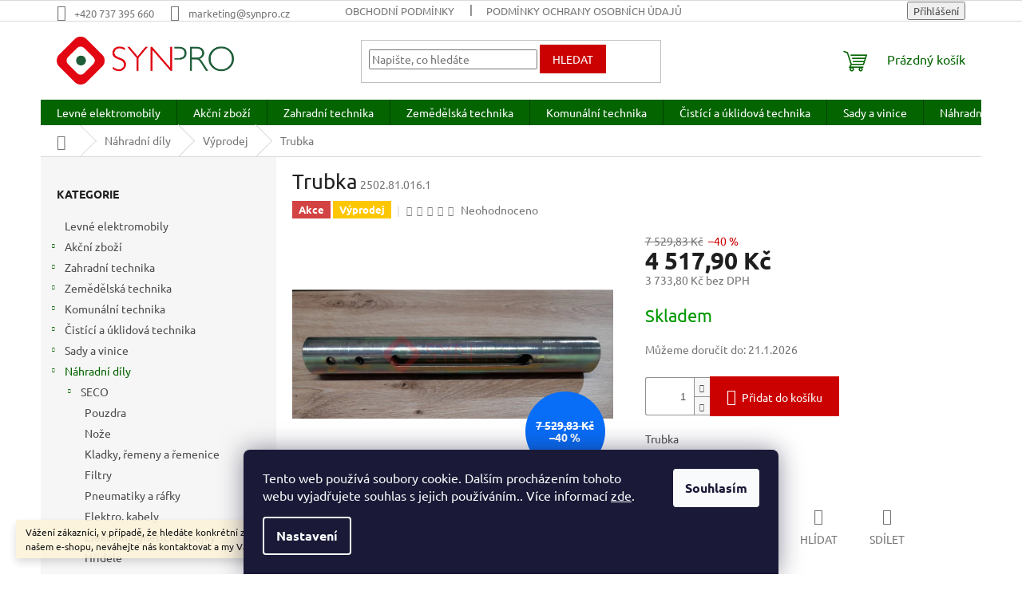

--- FILE ---
content_type: text/html; charset=utf-8
request_url: https://www.eshop-synpro.cz/vyprodej/trubka/
body_size: 31988
content:
<!doctype html><html lang="cs" dir="ltr" class="header-background-light external-fonts-loaded"><head><meta charset="utf-8" /><meta name="viewport" content="width=device-width,initial-scale=1" /><title>Trubka - SYNPRO, s.r.o.</title><link rel="preconnect" href="https://cdn.myshoptet.com" /><link rel="dns-prefetch" href="https://cdn.myshoptet.com" /><link rel="preload" href="https://cdn.myshoptet.com/prj/dist/master/cms/libs/jquery/jquery-1.11.3.min.js" as="script" /><link href="https://cdn.myshoptet.com/prj/dist/master/cms/templates/frontend_templates/shared/css/font-face/ubuntu.css" rel="stylesheet"><link href="https://cdn.myshoptet.com/prj/dist/master/shop/dist/font-shoptet-11.css.62c94c7785ff2cea73b2.css" rel="stylesheet"><script>
dataLayer = [];
dataLayer.push({'shoptet' : {
    "pageId": 989,
    "pageType": "productDetail",
    "currency": "CZK",
    "currencyInfo": {
        "decimalSeparator": ",",
        "exchangeRate": 1,
        "priceDecimalPlaces": 2,
        "symbol": "K\u010d",
        "symbolLeft": 0,
        "thousandSeparator": " "
    },
    "language": "cs",
    "projectId": 276921,
    "product": {
        "id": 3462,
        "guid": "0282f382-8cae-11eb-ac71-0cc47a6c9c84",
        "hasVariants": false,
        "codes": [
            {
                "code": "2502.81.016.1"
            }
        ],
        "code": "2502.81.016.1",
        "name": "Trubka",
        "appendix": "",
        "weight": "0",
        "currentCategory": "N\u00e1hradn\u00ed d\u00edly | V\u00fdprodej",
        "currentCategoryGuid": "3b1a8320-fda6-11ea-a065-0cc47a6c92bc",
        "defaultCategory": "N\u00e1hradn\u00ed d\u00edly | V\u00fdprodej",
        "defaultCategoryGuid": "3b1a8320-fda6-11ea-a065-0cc47a6c92bc",
        "currency": "CZK",
        "priceWithVat": 4517.8999999999996
    },
    "stocks": [
        {
            "id": 1,
            "title": "Synpro, s.r.o",
            "isDeliveryPoint": 1,
            "visibleOnEshop": 1
        },
        {
            "id": "ext",
            "title": "Sklad",
            "isDeliveryPoint": 0,
            "visibleOnEshop": 1
        }
    ],
    "cartInfo": {
        "id": null,
        "freeShipping": false,
        "freeShippingFrom": 10000,
        "leftToFreeGift": {
            "formattedPrice": "0 K\u010d",
            "priceLeft": 0
        },
        "freeGift": false,
        "leftToFreeShipping": {
            "priceLeft": 10000,
            "dependOnRegion": 0,
            "formattedPrice": "10 000 K\u010d"
        },
        "discountCoupon": [],
        "getNoBillingShippingPrice": {
            "withoutVat": 0,
            "vat": 0,
            "withVat": 0
        },
        "cartItems": [],
        "taxMode": "ORDINARY"
    },
    "cart": [],
    "customer": {
        "priceRatio": 1,
        "priceListId": 1,
        "groupId": null,
        "registered": false,
        "mainAccount": false
    }
}});
dataLayer.push({'cookie_consent' : {
    "marketing": "denied",
    "analytics": "denied"
}});
document.addEventListener('DOMContentLoaded', function() {
    shoptet.consent.onAccept(function(agreements) {
        if (agreements.length == 0) {
            return;
        }
        dataLayer.push({
            'cookie_consent' : {
                'marketing' : (agreements.includes(shoptet.config.cookiesConsentOptPersonalisation)
                    ? 'granted' : 'denied'),
                'analytics': (agreements.includes(shoptet.config.cookiesConsentOptAnalytics)
                    ? 'granted' : 'denied')
            },
            'event': 'cookie_consent'
        });
    });
});
</script>

<!-- Google Tag Manager -->
<script>(function(w,d,s,l,i){w[l]=w[l]||[];w[l].push({'gtm.start':
new Date().getTime(),event:'gtm.js'});var f=d.getElementsByTagName(s)[0],
j=d.createElement(s),dl=l!='dataLayer'?'&l='+l:'';j.async=true;j.src=
'https://www.googletagmanager.com/gtm.js?id='+i+dl;f.parentNode.insertBefore(j,f);
})(window,document,'script','dataLayer','GTM-P55Z8JC');</script>
<!-- End Google Tag Manager -->

<meta property="og:type" content="website"><meta property="og:site_name" content="eshop-synpro.cz"><meta property="og:url" content="https://www.eshop-synpro.cz/vyprodej/trubka/"><meta property="og:title" content="Trubka - SYNPRO, s.r.o."><meta name="author" content="SYNPRO, s.r.o."><meta name="web_author" content="Shoptet.cz"><meta name="dcterms.rightsHolder" content="www.eshop-synpro.cz"><meta name="robots" content="index,follow"><meta property="og:image" content="https://cdn.myshoptet.com/usr/www.eshop-synpro.cz/user/shop/big/3462_trubka.jpg?61696cb4"><meta property="og:description" content="Trubka. Trubka"><meta name="description" content="Trubka. Trubka"><meta name="google-site-verification" content="GFpcRgmf7Ggv51KLwiQ5JHzNoQxmE40gXfN5uQw5qfc"><meta property="product:price:amount" content="4517.9"><meta property="product:price:currency" content="CZK"><style>:root {--color-primary: #036400;--color-primary-h: 118;--color-primary-s: 100%;--color-primary-l: 20%;--color-primary-hover: #036400;--color-primary-hover-h: 118;--color-primary-hover-s: 100%;--color-primary-hover-l: 20%;--color-secondary: #cb0000;--color-secondary-h: 0;--color-secondary-s: 100%;--color-secondary-l: 40%;--color-secondary-hover: #9a0000;--color-secondary-hover-h: 0;--color-secondary-hover-s: 100%;--color-secondary-hover-l: 30%;--color-tertiary: #cb0000;--color-tertiary-h: 0;--color-tertiary-s: 100%;--color-tertiary-l: 40%;--color-tertiary-hover: #cb0000;--color-tertiary-hover-h: 0;--color-tertiary-hover-s: 100%;--color-tertiary-hover-l: 40%;--color-header-background: #ffffff;--template-font: "Ubuntu";--template-headings-font: "Ubuntu";--header-background-url: url("[data-uri]");--cookies-notice-background: #1A1937;--cookies-notice-color: #F8FAFB;--cookies-notice-button-hover: #f5f5f5;--cookies-notice-link-hover: #27263f;--templates-update-management-preview-mode-content: "Náhled aktualizací šablony je aktivní pro váš prohlížeč."}</style>
    
    <link href="https://cdn.myshoptet.com/prj/dist/master/shop/dist/main-11.less.fcb4a42d7bd8a71b7ee2.css" rel="stylesheet" />
                <link href="https://cdn.myshoptet.com/prj/dist/master/shop/dist/mobile-header-v1-11.less.1ee105d41b5f713c21aa.css" rel="stylesheet" />
    
    <script>var shoptet = shoptet || {};</script>
    <script src="https://cdn.myshoptet.com/prj/dist/master/shop/dist/main-3g-header.js.05f199e7fd2450312de2.js"></script>
<!-- User include --><!-- api 498(150) html code header -->
<script async src="https://scripts.luigisbox.tech/LBX-316238.js"></script>
<!-- project html code header -->
<!-- Google Tag Manager -->
<script>(function(w,d,s,l,i){w[l]=w[l]||[];w[l].push({'gtm.start':
new Date().getTime(),event:'gtm.js'});var f=d.getElementsByTagName(s)[0],
j=d.createElement(s),dl=l!='dataLayer'?'&l='+l:'';j.async=true;j.src=
'https://www.googletagmanager.com/gtm.js?id='+i+dl;f.parentNode.insertBefore(j,f);
})(window,document,'script','dataLayer','GTM-P55Z8JC');</script>
<!-- End Google Tag Manager -->
<!-- /User include --><link rel="shortcut icon" href="/favicon.ico" type="image/x-icon" /><link rel="canonical" href="https://www.eshop-synpro.cz/vyprodej/trubka/" />    <script>
        var _hwq = _hwq || [];
        _hwq.push(['setKey', 'A7AAF2CF858A111195ECCFEC990538D1']);
        _hwq.push(['setTopPos', '200']);
        _hwq.push(['showWidget', '22']);
        (function() {
            var ho = document.createElement('script');
            ho.src = 'https://cz.im9.cz/direct/i/gjs.php?n=wdgt&sak=A7AAF2CF858A111195ECCFEC990538D1';
            var s = document.getElementsByTagName('script')[0]; s.parentNode.insertBefore(ho, s);
        })();
    </script>
    <!-- Global site tag (gtag.js) - Google Analytics -->
    <script async src="https://www.googletagmanager.com/gtag/js?id=G-VHN5KSJ3PY"></script>
    <script>
        
        window.dataLayer = window.dataLayer || [];
        function gtag(){dataLayer.push(arguments);}
        

                    console.debug('default consent data');

            gtag('consent', 'default', {"ad_storage":"denied","analytics_storage":"denied","ad_user_data":"denied","ad_personalization":"denied","wait_for_update":500});
            dataLayer.push({
                'event': 'default_consent'
            });
        
        gtag('js', new Date());

                gtag('config', 'UA-135290037-1', { 'groups': "UA" });
        
                gtag('config', 'G-VHN5KSJ3PY', {"groups":"GA4","send_page_view":false,"content_group":"productDetail","currency":"CZK","page_language":"cs"});
        
                gtag('config', 'AW-470181689', {"allow_enhanced_conversions":true});
        
        
        
        
        
                    gtag('event', 'page_view', {"send_to":"GA4","page_language":"cs","content_group":"productDetail","currency":"CZK"});
        
                gtag('set', 'currency', 'CZK');

        gtag('event', 'view_item', {
            "send_to": "UA",
            "items": [
                {
                    "id": "2502.81.016.1",
                    "name": "Trubka",
                    "category": "N\u00e1hradn\u00ed d\u00edly \/ V\u00fdprodej",
                                                            "price": 3733.8
                }
            ]
        });
        
        
        
        
        
                    gtag('event', 'view_item', {"send_to":"GA4","page_language":"cs","content_group":"productDetail","value":3733.8000000000002,"currency":"CZK","items":[{"item_id":"2502.81.016.1","item_name":"Trubka","item_category":"N\u00e1hradn\u00ed d\u00edly","item_category2":"V\u00fdprodej","price":3733.8000000000002,"quantity":1,"index":0}]});
        
        
        
        
        
        
        
        document.addEventListener('DOMContentLoaded', function() {
            if (typeof shoptet.tracking !== 'undefined') {
                for (var id in shoptet.tracking.bannersList) {
                    gtag('event', 'view_promotion', {
                        "send_to": "UA",
                        "promotions": [
                            {
                                "id": shoptet.tracking.bannersList[id].id,
                                "name": shoptet.tracking.bannersList[id].name,
                                "position": shoptet.tracking.bannersList[id].position
                            }
                        ]
                    });
                }
            }

            shoptet.consent.onAccept(function(agreements) {
                if (agreements.length !== 0) {
                    console.debug('gtag consent accept');
                    var gtagConsentPayload =  {
                        'ad_storage': agreements.includes(shoptet.config.cookiesConsentOptPersonalisation)
                            ? 'granted' : 'denied',
                        'analytics_storage': agreements.includes(shoptet.config.cookiesConsentOptAnalytics)
                            ? 'granted' : 'denied',
                                                                                                'ad_user_data': agreements.includes(shoptet.config.cookiesConsentOptPersonalisation)
                            ? 'granted' : 'denied',
                        'ad_personalization': agreements.includes(shoptet.config.cookiesConsentOptPersonalisation)
                            ? 'granted' : 'denied',
                        };
                    console.debug('update consent data', gtagConsentPayload);
                    gtag('consent', 'update', gtagConsentPayload);
                    dataLayer.push(
                        { 'event': 'update_consent' }
                    );
                }
            });
        });
    </script>
<script>
    (function(t, r, a, c, k, i, n, g) { t['ROIDataObject'] = k;
    t[k]=t[k]||function(){ (t[k].q=t[k].q||[]).push(arguments) },t[k].c=i;n=r.createElement(a),
    g=r.getElementsByTagName(a)[0];n.async=1;n.src=c;g.parentNode.insertBefore(n,g)
    })(window, document, 'script', '//www.heureka.cz/ocm/sdk.js?source=shoptet&version=2&page=product_detail', 'heureka', 'cz');

    heureka('set_user_consent', 0);
</script>
</head><body class="desktop id-989 in-vyprodej template-11 type-product type-detail multiple-columns-body columns-3 ums_forms_redesign--off ums_a11y_category_page--on ums_discussion_rating_forms--off ums_flags_display_unification--on ums_a11y_login--on mobile-header-version-1"><noscript>
    <style>
        #header {
            padding-top: 0;
            position: relative !important;
            top: 0;
        }
        .header-navigation {
            position: relative !important;
        }
        .overall-wrapper {
            margin: 0 !important;
        }
        body:not(.ready) {
            visibility: visible !important;
        }
    </style>
    <div class="no-javascript">
        <div class="no-javascript__title">Musíte změnit nastavení vašeho prohlížeče</div>
        <div class="no-javascript__text">Podívejte se na: <a href="https://www.google.com/support/bin/answer.py?answer=23852">Jak povolit JavaScript ve vašem prohlížeči</a>.</div>
        <div class="no-javascript__text">Pokud používáte software na blokování reklam, může být nutné povolit JavaScript z této stránky.</div>
        <div class="no-javascript__text">Děkujeme.</div>
    </div>
</noscript>

        <div id="fb-root"></div>
        <script>
            window.fbAsyncInit = function() {
                FB.init({
//                    appId            : 'your-app-id',
                    autoLogAppEvents : true,
                    xfbml            : true,
                    version          : 'v19.0'
                });
            };
        </script>
        <script async defer crossorigin="anonymous" src="https://connect.facebook.net/cs_CZ/sdk.js"></script>
<!-- Google Tag Manager (noscript) -->
<noscript><iframe src="https://www.googletagmanager.com/ns.html?id=GTM-P55Z8JC"
height="0" width="0" style="display:none;visibility:hidden"></iframe></noscript>
<!-- End Google Tag Manager (noscript) -->

    <div class="siteCookies siteCookies--bottom siteCookies--dark js-siteCookies" role="dialog" data-testid="cookiesPopup" data-nosnippet>
        <div class="siteCookies__form">
            <div class="siteCookies__content">
                <div class="siteCookies__text">
                    Tento web používá soubory cookie. Dalším procházením tohoto webu vyjadřujete souhlas s jejich používáním.. Více informací <a href="http://www.eshop-synpro.cz/podminky-ochrany-osobnich-udaju/" target="\">zde</a>.
                </div>
                <p class="siteCookies__links">
                    <button class="siteCookies__link js-cookies-settings" aria-label="Nastavení cookies" data-testid="cookiesSettings">Nastavení</button>
                </p>
            </div>
            <div class="siteCookies__buttonWrap">
                                <button class="siteCookies__button js-cookiesConsentSubmit" value="all" aria-label="Přijmout cookies" data-testid="buttonCookiesAccept">Souhlasím</button>
            </div>
        </div>
        <script>
            document.addEventListener("DOMContentLoaded", () => {
                const siteCookies = document.querySelector('.js-siteCookies');
                document.addEventListener("scroll", shoptet.common.throttle(() => {
                    const st = document.documentElement.scrollTop;
                    if (st > 1) {
                        siteCookies.classList.add('siteCookies--scrolled');
                    } else {
                        siteCookies.classList.remove('siteCookies--scrolled');
                    }
                }, 100));
            });
        </script>
    </div>
<a href="#content" class="skip-link sr-only">Přejít na obsah</a><div class="overall-wrapper"><div class="site-msg information"><div class="container"><div class="text">Vážení zákazníci, v případě, že hledáte konkrétní zboží a my jej nemáme v našem e-shopu, neváhejte nás kontaktovat a my Vám pomůžeme s výběrem.</div><div class="close js-close-information-msg"></div></div></div><div class="user-action"><div class="container">
    <div class="user-action-in">
                    <div id="login" class="user-action-login popup-widget login-widget" role="dialog" aria-labelledby="loginHeading">
        <div class="popup-widget-inner">
                            <h2 id="loginHeading">Přihlášení k vašemu účtu</h2><div id="customerLogin"><form action="/action/Customer/Login/" method="post" id="formLoginIncluded" class="csrf-enabled formLogin" data-testid="formLogin"><input type="hidden" name="referer" value="" /><div class="form-group"><div class="input-wrapper email js-validated-element-wrapper no-label"><input type="email" name="email" class="form-control" autofocus placeholder="E-mailová adresa (např. jan@novak.cz)" data-testid="inputEmail" autocomplete="email" required /></div></div><div class="form-group"><div class="input-wrapper password js-validated-element-wrapper no-label"><input type="password" name="password" class="form-control" placeholder="Heslo" data-testid="inputPassword" autocomplete="current-password" required /><span class="no-display">Nemůžete vyplnit toto pole</span><input type="text" name="surname" value="" class="no-display" /></div></div><div class="form-group"><div class="login-wrapper"><button type="submit" class="btn btn-secondary btn-text btn-login" data-testid="buttonSubmit">Přihlásit se</button><div class="password-helper"><a href="/registrace/" data-testid="signup" rel="nofollow">Nová registrace</a><a href="/klient/zapomenute-heslo/" rel="nofollow">Zapomenuté heslo</a></div></div></div><div class="social-login-buttons"><div class="social-login-buttons-divider"><span>nebo</span></div><div class="form-group"><a href="/action/Social/login/?provider=Facebook" class="login-btn facebook" rel="nofollow"><span class="login-facebook-icon"></span><strong>Přihlásit se přes Facebook</strong></a></div><div class="form-group"><a href="/action/Social/login/?provider=Google" class="login-btn google" rel="nofollow"><span class="login-google-icon"></span><strong>Přihlásit se přes Google</strong></a></div></div></form>
</div>                    </div>
    </div>

                            <div id="cart-widget" class="user-action-cart popup-widget cart-widget loader-wrapper" data-testid="popupCartWidget" role="dialog" aria-hidden="true">
    <div class="popup-widget-inner cart-widget-inner place-cart-here">
        <div class="loader-overlay">
            <div class="loader"></div>
        </div>
    </div>

    <div class="cart-widget-button">
        <a href="/kosik/" class="btn btn-conversion" id="continue-order-button" rel="nofollow" data-testid="buttonNextStep">Pokračovat do košíku</a>
    </div>
</div>
            </div>
</div>
</div><div class="top-navigation-bar" data-testid="topNavigationBar">

    <div class="container">

        <div class="top-navigation-contacts">
            <strong>Zákaznická podpora:</strong><a href="tel:+420737395660" class="project-phone" aria-label="Zavolat na +420737395660" data-testid="contactboxPhone"><span>+420 737 395 660</span></a><a href="mailto:marketing@synpro.cz" class="project-email" data-testid="contactboxEmail"><span>marketing@synpro.cz</span></a>        </div>

                            <div class="top-navigation-menu">
                <div class="top-navigation-menu-trigger"></div>
                <ul class="top-navigation-bar-menu">
                                            <li class="top-navigation-menu-item-39">
                            <a href="/obchodni-podminky/">Obchodní podmínky</a>
                        </li>
                                            <li class="top-navigation-menu-item-691">
                            <a href="/podminky-ochrany-osobnich-udaju/">Podmínky ochrany osobních údajů </a>
                        </li>
                                            <li class="top-navigation-menu-item-29">
                            <a href="/kontakty/">Kontakty</a>
                        </li>
                                            <li class="top-navigation-menu-item--51">
                            <a href="/hodnoceni-obchodu/">Hodnocení obchodu</a>
                        </li>
                                            <li class="top-navigation-menu-item--24">
                            <a href="/znacka/">Prodávané značky</a>
                        </li>
                                            <li class="top-navigation-menu-item--6">
                            <a href="/napiste-nam/">Napište nám</a>
                        </li>
                                    </ul>
                <ul class="top-navigation-bar-menu-helper"></ul>
            </div>
        
        <div class="top-navigation-tools">
            <div class="responsive-tools">
                <a href="#" class="toggle-window" data-target="search" aria-label="Hledat" data-testid="linkSearchIcon"></a>
                                                            <a href="#" class="toggle-window" data-target="login"></a>
                                                    <a href="#" class="toggle-window" data-target="navigation" aria-label="Menu" data-testid="hamburgerMenu"></a>
            </div>
                        <button class="top-nav-button top-nav-button-login toggle-window" type="button" data-target="login" aria-haspopup="dialog" aria-controls="login" aria-expanded="false" data-testid="signin"><span>Přihlášení</span></button>        </div>

    </div>

</div>
<header id="header"><div class="container navigation-wrapper">
    <div class="header-top">
        <div class="site-name-wrapper">
            <div class="site-name"><a href="/" data-testid="linkWebsiteLogo"><img src="https://cdn.myshoptet.com/usr/www.eshop-synpro.cz/user/logos/synpro_logo-3.png" alt="SYNPRO, s.r.o." fetchpriority="low" /></a></div>        </div>
        <div class="search" itemscope itemtype="https://schema.org/WebSite">
            <meta itemprop="headline" content="Výprodej"/><meta itemprop="url" content="https://www.eshop-synpro.cz"/><meta itemprop="text" content="Trubka. Trubka"/>            <form action="/action/ProductSearch/prepareString/" method="post"
    id="formSearchForm" class="search-form compact-form js-search-main"
    itemprop="potentialAction" itemscope itemtype="https://schema.org/SearchAction" data-testid="searchForm">
    <fieldset>
        <meta itemprop="target"
            content="https://www.eshop-synpro.cz/vyhledavani/?string={string}"/>
        <input type="hidden" name="language" value="cs"/>
        
            
<input
    type="search"
    name="string"
        class="query-input form-control search-input js-search-input"
    placeholder="Napište, co hledáte"
    autocomplete="off"
    required
    itemprop="query-input"
    aria-label="Vyhledávání"
    data-testid="searchInput"
>
            <button type="submit" class="btn btn-default" data-testid="searchBtn">Hledat</button>
        
    </fieldset>
</form>
        </div>
        <div class="navigation-buttons">
                
    <a href="/kosik/" class="btn btn-icon toggle-window cart-count" data-target="cart" data-hover="true" data-redirect="true" data-testid="headerCart" rel="nofollow" aria-haspopup="dialog" aria-expanded="false" aria-controls="cart-widget">
        
                <span class="sr-only">Nákupní košík</span>
        
            <span class="cart-price visible-lg-inline-block" data-testid="headerCartPrice">
                                    Prázdný košík                            </span>
        
    
            </a>
        </div>
    </div>
    <nav id="navigation" aria-label="Hlavní menu" data-collapsible="true"><div class="navigation-in menu"><ul class="menu-level-1" role="menubar" data-testid="headerMenuItems"><li class="menu-item-2058" role="none"><a href="/levne-elektromobily/" data-testid="headerMenuItem" role="menuitem" aria-expanded="false"><b>Levné elektromobily</b></a></li>
<li class="menu-item-1954 ext" role="none"><a href="/akcni-zbozi/" data-testid="headerMenuItem" role="menuitem" aria-haspopup="true" aria-expanded="false"><b>Akční zboží</b><span class="submenu-arrow"></span></a><ul class="menu-level-2" aria-label="Akční zboží" tabindex="-1" role="menu"><li class="menu-item-2119" role="none"><a href="/akce-prodejna/" class="menu-image" data-testid="headerMenuItem" tabindex="-1" aria-hidden="true"><img src="data:image/svg+xml,%3Csvg%20width%3D%22140%22%20height%3D%22100%22%20xmlns%3D%22http%3A%2F%2Fwww.w3.org%2F2000%2Fsvg%22%3E%3C%2Fsvg%3E" alt="" aria-hidden="true" width="140" height="100"  data-src="https://cdn.myshoptet.com/usr/www.eshop-synpro.cz/user/categories/thumb/pozvanka_socials_synpro.jpg" fetchpriority="low" /></a><div><a href="/akce-prodejna/" data-testid="headerMenuItem" role="menuitem"><span>Akce prodejna</span></a>
                        </div></li><li class="menu-item-1957" role="none"><a href="/teplovodni-vysokotlake-stroje-nilkisk/" class="menu-image" data-testid="headerMenuItem" tabindex="-1" aria-hidden="true"><img src="data:image/svg+xml,%3Csvg%20width%3D%22140%22%20height%3D%22100%22%20xmlns%3D%22http%3A%2F%2Fwww.w3.org%2F2000%2Fsvg%22%3E%3C%2Fsvg%3E" alt="" aria-hidden="true" width="140" height="100"  data-src="https://cdn.myshoptet.com/usr/www.eshop-synpro.cz/user/categories/thumb/mh_3_4_family.jpg" fetchpriority="low" /></a><div><a href="/teplovodni-vysokotlake-stroje-nilkisk/" data-testid="headerMenuItem" role="menuitem"><span>Teplovodní vysokotlaké stroje NILFISK</span></a>
                        </div></li><li class="menu-item-1963" role="none"><a href="/studenovodni-vysokotlake-stroje-nilfisk/" class="menu-image" data-testid="headerMenuItem" tabindex="-1" aria-hidden="true"><img src="data:image/svg+xml,%3Csvg%20width%3D%22140%22%20height%3D%22100%22%20xmlns%3D%22http%3A%2F%2Fwww.w3.org%2F2000%2Fsvg%22%3E%3C%2Fsvg%3E" alt="" aria-hidden="true" width="140" height="100"  data-src="https://cdn.myshoptet.com/usr/www.eshop-synpro.cz/user/categories/thumb/mc_4m_xt_filter_agri_01.jpg" fetchpriority="low" /></a><div><a href="/studenovodni-vysokotlake-stroje-nilfisk/" data-testid="headerMenuItem" role="menuitem"><span>Studenovodní vysokotlaké stroje NILFISK</span></a>
                        </div></li><li class="menu-item-1966" role="none"><a href="/vysavace-nilfisk/" class="menu-image" data-testid="headerMenuItem" tabindex="-1" aria-hidden="true"><img src="data:image/svg+xml,%3Csvg%20width%3D%22140%22%20height%3D%22100%22%20xmlns%3D%22http%3A%2F%2Fwww.w3.org%2F2000%2Fsvg%22%3E%3C%2Fsvg%3E" alt="" aria-hidden="true" width="140" height="100"  data-src="https://cdn.myshoptet.com/usr/www.eshop-synpro.cz/user/categories/thumb/attix_30-01_pc_107413591.jpg" fetchpriority="low" /></a><div><a href="/vysavace-nilfisk/" data-testid="headerMenuItem" role="menuitem"><span>Vysavače NILFISK</span></a>
                        </div></li></ul></li>
<li class="menu-item-1999 ext" role="none"><a href="/zahradni-technika/" data-testid="headerMenuItem" role="menuitem" aria-haspopup="true" aria-expanded="false"><b>Zahradní technika</b><span class="submenu-arrow"></span></a><ul class="menu-level-2" aria-label="Zahradní technika" tabindex="-1" role="menu"><li class="menu-item-758 has-third-level" role="none"><a href="/zahradni-traktory-seco/" class="menu-image" data-testid="headerMenuItem" tabindex="-1" aria-hidden="true"><img src="data:image/svg+xml,%3Csvg%20width%3D%22140%22%20height%3D%22100%22%20xmlns%3D%22http%3A%2F%2Fwww.w3.org%2F2000%2Fsvg%22%3E%3C%2Fsvg%3E" alt="" aria-hidden="true" width="140" height="100"  data-src="https://cdn.myshoptet.com/usr/www.eshop-synpro.cz/user/categories/thumb/challenge_aj92-1.png" fetchpriority="low" /></a><div><a href="/zahradni-traktory-seco/" data-testid="headerMenuItem" role="menuitem"><span>Zahradní traktory SECO</span></a>
                                                    <ul class="menu-level-3" role="menu">
                                                                    <li class="menu-item-1680" role="none">
                                        <a href="/mp-122d/" data-testid="headerMenuItem" role="menuitem">
                                            MP 122D</a>,                                    </li>
                                                                    <li class="menu-item-764" role="none">
                                        <a href="/challenge-2/" data-testid="headerMenuItem" role="menuitem">
                                            Challenge</a>,                                    </li>
                                                                    <li class="menu-item-767" role="none">
                                        <a href="/starjet-2/" data-testid="headerMenuItem" role="menuitem">
                                            Starjet</a>,                                    </li>
                                                                    <li class="menu-item-770" role="none">
                                        <a href="/crossjet-2/" data-testid="headerMenuItem" role="menuitem">
                                            Crossjet</a>,                                    </li>
                                                                    <li class="menu-item-773" role="none">
                                        <a href="/goliath-2/" data-testid="headerMenuItem" role="menuitem">
                                            Goliath</a>,                                    </li>
                                                                    <li class="menu-item-776" role="none">
                                        <a href="/prislusenstvi-2/" data-testid="headerMenuItem" role="menuitem">
                                            Příslušenství</a>,                                    </li>
                                                                    <li class="menu-item-1061" role="none">
                                        <a href="/oleje/" data-testid="headerMenuItem" role="menuitem">
                                            Oleje</a>                                    </li>
                                                            </ul>
                        </div></li><li class="menu-item-887 has-third-level" role="none"><a href="/aku-g-force/" class="menu-image" data-testid="headerMenuItem" tabindex="-1" aria-hidden="true"><img src="data:image/svg+xml,%3Csvg%20width%3D%22140%22%20height%3D%22100%22%20xmlns%3D%22http%3A%2F%2Fwww.w3.org%2F2000%2Fsvg%22%3E%3C%2Fsvg%3E" alt="" aria-hidden="true" width="140" height="100"  data-src="https://cdn.myshoptet.com/usr/www.eshop-synpro.cz/user/categories/thumb/695-9_120v-lawn-mower-20170302-5-186.jpg" fetchpriority="low" /></a><div><a href="/aku-g-force/" data-testid="headerMenuItem" role="menuitem"><span>Aku zahradní technika G-FORCE</span></a>
                                                    <ul class="menu-level-3" role="menu">
                                                                    <li class="menu-item-890" role="none">
                                        <a href="/roboticke-sekacky/" data-testid="headerMenuItem" role="menuitem">
                                            Robotické sekačky</a>,                                    </li>
                                                                    <li class="menu-item-893" role="none">
                                        <a href="/rucne-vedene-sekacky-xr-120/" data-testid="headerMenuItem" role="menuitem">
                                            Ručně vedené sekačky</a>,                                    </li>
                                                                    <li class="menu-item-899" role="none">
                                        <a href="/krovinorezy/" data-testid="headerMenuItem" role="menuitem">
                                            Křovinořezy</a>,                                    </li>
                                                                    <li class="menu-item-905" role="none">
                                        <a href="/plotostrih/" data-testid="headerMenuItem" role="menuitem">
                                            Plotostřih</a>,                                    </li>
                                                                    <li class="menu-item-908" role="none">
                                        <a href="/fukary/" data-testid="headerMenuItem" role="menuitem">
                                            Fukary</a>,                                    </li>
                                                                    <li class="menu-item-911" role="none">
                                        <a href="/retezove-pily/" data-testid="headerMenuItem" role="menuitem">
                                            Řetězové pily</a>,                                    </li>
                                                                    <li class="menu-item-914" role="none">
                                        <a href="/akumulator-a-prislusenstvi/" data-testid="headerMenuItem" role="menuitem">
                                            Akumulátor a příslušenství</a>                                    </li>
                                                            </ul>
                        </div></li><li class="menu-item-1702 has-third-level" role="none"><a href="/zahradni-technika-al-ko/" class="menu-image" data-testid="headerMenuItem" tabindex="-1" aria-hidden="true"><img src="data:image/svg+xml,%3Csvg%20width%3D%22140%22%20height%3D%22100%22%20xmlns%3D%22http%3A%2F%2Fwww.w3.org%2F2000%2Fsvg%22%3E%3C%2Fsvg%3E" alt="" aria-hidden="true" width="140" height="100"  data-src="https://cdn.myshoptet.com/usr/www.eshop-synpro.cz/user/categories/thumb/logo_al-ko-quality-for-life.png" fetchpriority="low" /></a><div><a href="/zahradni-technika-al-ko/" data-testid="headerMenuItem" role="menuitem"><span>Zahradní technika AL-KO</span></a>
                                                    <ul class="menu-level-3" role="menu">
                                                                    <li class="menu-item-1705" role="none">
                                        <a href="/zahradni-traktory-al-ko/" data-testid="headerMenuItem" role="menuitem">
                                            Zahradní traktory</a>,                                    </li>
                                                                    <li class="menu-item-1708" role="none">
                                        <a href="/travni-sekacky-al-ko/" data-testid="headerMenuItem" role="menuitem">
                                            Travní sekačky</a>,                                    </li>
                                                                    <li class="menu-item-1711" role="none">
                                        <a href="/krovinorezy-a-vyzinace-al-ko/" data-testid="headerMenuItem" role="menuitem">
                                            Křovinořezy a vyžínače</a>,                                    </li>
                                                                    <li class="menu-item-1714" role="none">
                                        <a href="/retezove-pily-al-ko/" data-testid="headerMenuItem" role="menuitem">
                                            Řetězové pily</a>,                                    </li>
                                                                    <li class="menu-item-1762" role="none">
                                        <a href="/vertikutatory-al-ko/" data-testid="headerMenuItem" role="menuitem">
                                            Vertikutátory</a>,                                    </li>
                                                                    <li class="menu-item-1771" role="none">
                                        <a href="/vysavace-a-foukace-listi-al-ko/" data-testid="headerMenuItem" role="menuitem">
                                            Vysavače a foukače listí</a>,                                    </li>
                                                                    <li class="menu-item-1816" role="none">
                                        <a href="/cerpadla-al-ko/" data-testid="headerMenuItem" role="menuitem">
                                            Čerpadla</a>,                                    </li>
                                                                    <li class="menu-item-1795" role="none">
                                        <a href="/zahradni-drtice-al-ko/" data-testid="headerMenuItem" role="menuitem">
                                            Zahradní drtiče</a>,                                    </li>
                                                                    <li class="menu-item-1798" role="none">
                                        <a href="/stipace-dreva-al-ko/" data-testid="headerMenuItem" role="menuitem">
                                            Štípače dřeva</a>,                                    </li>
                                                                    <li class="menu-item-1852" role="none">
                                        <a href="/nuzky-na-zivy-plot-2/" data-testid="headerMenuItem" role="menuitem">
                                            Nůžky na živý plot</a>,                                    </li>
                                                                    <li class="menu-item-1858" role="none">
                                        <a href="/zahradni-valce-al-ko/" data-testid="headerMenuItem" role="menuitem">
                                            Zahradní válce</a>,                                    </li>
                                                                    <li class="menu-item-1864" role="none">
                                        <a href="/snehove-frezy-al-ko/" data-testid="headerMenuItem" role="menuitem">
                                            Sněhové frézy</a>,                                    </li>
                                                                    <li class="menu-item-1867" role="none">
                                        <a href="/kultivator-al-ko/" data-testid="headerMenuItem" role="menuitem">
                                            Kultivátory</a>,                                    </li>
                                                                    <li class="menu-item-1888" role="none">
                                        <a href="/aku-zahradni-naradi/" data-testid="headerMenuItem" role="menuitem">
                                            AKU zahradní nářadí</a>,                                    </li>
                                                                    <li class="menu-item-1870" role="none">
                                        <a href="/al-ko-pro-deti/" data-testid="headerMenuItem" role="menuitem">
                                            AL-KO pro děti</a>,                                    </li>
                                                                    <li class="menu-item-1780" role="none">
                                        <a href="/prislusenstvi-al-ko-2/" data-testid="headerMenuItem" role="menuitem">
                                            Příslušenství</a>                                    </li>
                                                            </ul>
                        </div></li><li class="menu-item-1915 has-third-level" role="none"><a href="/zahradni-traktory-ridery/" class="menu-image" data-testid="headerMenuItem" tabindex="-1" aria-hidden="true"><img src="data:image/svg+xml,%3Csvg%20width%3D%22140%22%20height%3D%22100%22%20xmlns%3D%22http%3A%2F%2Fwww.w3.org%2F2000%2Fsvg%22%3E%3C%2Fsvg%3E" alt="" aria-hidden="true" width="140" height="100"  data-src="https://cdn.myshoptet.com/usr/www.eshop-synpro.cz/user/categories/thumb/5922.jpg" fetchpriority="low" /></a><div><a href="/zahradni-traktory-ridery/" data-testid="headerMenuItem" role="menuitem"><span>Zahradní traktory a ridery</span></a>
                                                    <ul class="menu-level-3" role="menu">
                                                                    <li class="menu-item-1918" role="none">
                                        <a href="/zahradni-traktory/" data-testid="headerMenuItem" role="menuitem">
                                            Zahradní traktory</a>,                                    </li>
                                                                    <li class="menu-item-1924" role="none">
                                        <a href="/zahradni-ridery/" data-testid="headerMenuItem" role="menuitem">
                                            Ridery</a>                                    </li>
                                                            </ul>
                        </div></li><li class="menu-item-1314 has-third-level" role="none"><a href="/motorova-pila/" class="menu-image" data-testid="headerMenuItem" tabindex="-1" aria-hidden="true"><img src="data:image/svg+xml,%3Csvg%20width%3D%22140%22%20height%3D%22100%22%20xmlns%3D%22http%3A%2F%2Fwww.w3.org%2F2000%2Fsvg%22%3E%3C%2Fsvg%3E" alt="" aria-hidden="true" width="140" height="100"  data-src="https://cdn.myshoptet.com/usr/www.eshop-synpro.cz/user/categories/thumb/395_3.jpg" fetchpriority="low" /></a><div><a href="/motorova-pila/" data-testid="headerMenuItem" role="menuitem"><span>Motorové pily</span></a>
                                                    <ul class="menu-level-3" role="menu">
                                                                    <li class="menu-item-1317" role="none">
                                        <a href="/benzinove-pily/" data-testid="headerMenuItem" role="menuitem">
                                            Benzínové</a>,                                    </li>
                                                                    <li class="menu-item-1320" role="none">
                                        <a href="/elektricke-pily/" data-testid="headerMenuItem" role="menuitem">
                                            Elektrické</a>,                                    </li>
                                                                    <li class="menu-item-1323" role="none">
                                        <a href="/aku-retezove-pily/" data-testid="headerMenuItem" role="menuitem">
                                            AKU - bateriové</a>,                                    </li>
                                                                    <li class="menu-item-1326" role="none">
                                        <a href="/prislusenstvi-pro-pily/" data-testid="headerMenuItem" role="menuitem">
                                            Příslušenství</a>                                    </li>
                                                            </ul>
                        </div></li><li class="menu-item-1443 has-third-level" role="none"><a href="/fukary-a-vysavace-na-listi/" class="menu-image" data-testid="headerMenuItem" tabindex="-1" aria-hidden="true"><img src="data:image/svg+xml,%3Csvg%20width%3D%22140%22%20height%3D%22100%22%20xmlns%3D%22http%3A%2F%2Fwww.w3.org%2F2000%2Fsvg%22%3E%3C%2Fsvg%3E" alt="" aria-hidden="true" width="140" height="100"  data-src="https://cdn.myshoptet.com/usr/www.eshop-synpro.cz/user/categories/thumb/6517.jpg" fetchpriority="low" /></a><div><a href="/fukary-a-vysavace-na-listi/" data-testid="headerMenuItem" role="menuitem"><span>Fukary a vysavače</span></a>
                                                    <ul class="menu-level-3" role="menu">
                                                                    <li class="menu-item-1449" role="none">
                                        <a href="/benzinovy-fukar-a-vysavac-listi/" data-testid="headerMenuItem" role="menuitem">
                                            Benzínové</a>,                                    </li>
                                                                    <li class="menu-item-1455" role="none">
                                        <a href="/aku-bateriovy-foukac-a-vysavac-listi/" data-testid="headerMenuItem" role="menuitem">
                                            AKU - bateriové</a>                                    </li>
                                                            </ul>
                        </div></li><li class="menu-item-1422 has-third-level" role="none"><a href="/nuzky-na-zivy-plot/" class="menu-image" data-testid="headerMenuItem" tabindex="-1" aria-hidden="true"><img src="data:image/svg+xml,%3Csvg%20width%3D%22140%22%20height%3D%22100%22%20xmlns%3D%22http%3A%2F%2Fwww.w3.org%2F2000%2Fsvg%22%3E%3C%2Fsvg%3E" alt="" aria-hidden="true" width="140" height="100"  data-src="https://cdn.myshoptet.com/usr/www.eshop-synpro.cz/user/categories/thumb/731-12.jpg" fetchpriority="low" /></a><div><a href="/nuzky-na-zivy-plot/" data-testid="headerMenuItem" role="menuitem"><span>Plotostřihy</span></a>
                                                    <ul class="menu-level-3" role="menu">
                                                                    <li class="menu-item-1431" role="none">
                                        <a href="/aku-nuzky-na-zivy-plot/" data-testid="headerMenuItem" role="menuitem">
                                            AKU - bateriové</a>,                                    </li>
                                                                    <li class="menu-item-1906" role="none">
                                        <a href="/benzinove-nuzky-na-zivy-plot/" data-testid="headerMenuItem" role="menuitem">
                                            Benzínové</a>,                                    </li>
                                                                    <li class="menu-item-1909" role="none">
                                        <a href="/elektricke-nuzky-na-zivy-plot/" data-testid="headerMenuItem" role="menuitem">
                                            Elektrické, kabelové</a>                                    </li>
                                                            </ul>
                        </div></li><li class="menu-item-1350 has-third-level" role="none"><a href="/krovinorezy-a-strunove-sekacky/" class="menu-image" data-testid="headerMenuItem" tabindex="-1" aria-hidden="true"><img src="data:image/svg+xml,%3Csvg%20width%3D%22140%22%20height%3D%22100%22%20xmlns%3D%22http%3A%2F%2Fwww.w3.org%2F2000%2Fsvg%22%3E%3C%2Fsvg%3E" alt="" aria-hidden="true" width="140" height="100"  data-src="https://cdn.myshoptet.com/usr/www.eshop-synpro.cz/user/categories/thumb/6643.jpg" fetchpriority="low" /></a><div><a href="/krovinorezy-a-strunove-sekacky/" data-testid="headerMenuItem" role="menuitem"><span>Křovinořezy a vyžínače</span></a>
                                                    <ul class="menu-level-3" role="menu">
                                                                    <li class="menu-item-1353" role="none">
                                        <a href="/benzinove-krovinorezy/" data-testid="headerMenuItem" role="menuitem">
                                            Benzínové</a>,                                    </li>
                                                                    <li class="menu-item-1359" role="none">
                                        <a href="/aku-krovinorezy-a-strunove-sekacky/" data-testid="headerMenuItem" role="menuitem">
                                            AKU - bateriové</a>,                                    </li>
                                                                    <li class="menu-item-1900" role="none">
                                        <a href="/elektricke-krovinorezy-a-vyzinace/" data-testid="headerMenuItem" role="menuitem">
                                            Elektrické</a>,                                    </li>
                                                                    <li class="menu-item-1362" role="none">
                                        <a href="/prislusenstvi-ke-krovinorezum-a-strunovym-sekackam/" data-testid="headerMenuItem" role="menuitem">
                                            Příslušenství</a>                                    </li>
                                                            </ul>
                        </div></li><li class="menu-item-1329 has-third-level" role="none"><a href="/sekacky-na-travu/" class="menu-image" data-testid="headerMenuItem" tabindex="-1" aria-hidden="true"><img src="data:image/svg+xml,%3Csvg%20width%3D%22140%22%20height%3D%22100%22%20xmlns%3D%22http%3A%2F%2Fwww.w3.org%2F2000%2Fsvg%22%3E%3C%2Fsvg%3E" alt="" aria-hidden="true" width="140" height="100"  data-src="https://cdn.myshoptet.com/usr/www.eshop-synpro.cz/user/categories/thumb/6910.jpg" fetchpriority="low" /></a><div><a href="/sekacky-na-travu/" data-testid="headerMenuItem" role="menuitem"><span>Sekačky</span></a>
                                                    <ul class="menu-level-3" role="menu">
                                                                    <li class="menu-item-1227" role="none">
                                        <a href="/benzinove-sekacky/" data-testid="headerMenuItem" role="menuitem">
                                            Benzínové</a>,                                    </li>
                                                                    <li class="menu-item-1894" role="none">
                                        <a href="/elektricke-sekacky/" data-testid="headerMenuItem" role="menuitem">
                                            Elektrické</a>,                                    </li>
                                                                    <li class="menu-item-1335" role="none">
                                        <a href="/aku-sekacky/" data-testid="headerMenuItem" role="menuitem">
                                            AKU - bateriové</a>,                                    </li>
                                                                    <li class="menu-item-1332" role="none">
                                        <a href="/roboticka-sekacka/" data-testid="headerMenuItem" role="menuitem">
                                            Robotické</a>                                    </li>
                                                            </ul>
                        </div></li><li class="menu-item-1542 has-third-level" role="none"><a href="/zahrada/" class="menu-image" data-testid="headerMenuItem" tabindex="-1" aria-hidden="true"><img src="data:image/svg+xml,%3Csvg%20width%3D%22140%22%20height%3D%22100%22%20xmlns%3D%22http%3A%2F%2Fwww.w3.org%2F2000%2Fsvg%22%3E%3C%2Fsvg%3E" alt="" aria-hidden="true" width="140" height="100"  data-src="https://cdn.myshoptet.com/usr/www.eshop-synpro.cz/user/categories/thumb/4704.jpg" fetchpriority="low" /></a><div><a href="/zahrada/" data-testid="headerMenuItem" role="menuitem"><span>Zahrada - vše ostatní</span></a>
                                                    <ul class="menu-level-3" role="menu">
                                                                    <li class="menu-item-1548" role="none">
                                        <a href="/rukavice/" data-testid="headerMenuItem" role="menuitem">
                                            Rukavice</a>,                                    </li>
                                                                    <li class="menu-item-2221" role="none">
                                        <a href="/zahradni-hadice/" data-testid="headerMenuItem" role="menuitem">
                                            Zahradní hadice</a>                                    </li>
                                                            </ul>
                        </div></li></ul></li>
<li class="menu-item-2002 ext" role="none"><a href="/zemedelska-technika/" data-testid="headerMenuItem" role="menuitem" aria-haspopup="true" aria-expanded="false"><b>Zemědělská technika</b><span class="submenu-arrow"></span></a><ul class="menu-level-2" aria-label="Zemědělská technika" tabindex="-1" role="menu"><li class="menu-item-779" role="none"><a href="/mulcovace-bellonmit-2/" class="menu-image" data-testid="headerMenuItem" tabindex="-1" aria-hidden="true"><img src="data:image/svg+xml,%3Csvg%20width%3D%22140%22%20height%3D%22100%22%20xmlns%3D%22http%3A%2F%2Fwww.w3.org%2F2000%2Fsvg%22%3E%3C%2Fsvg%3E" alt="" aria-hidden="true" width="140" height="100"  data-src="https://cdn.myshoptet.com/usr/www.eshop-synpro.cz/user/categories/thumb/209_trpp-bl-002.jpg" fetchpriority="low" /></a><div><a href="/mulcovace-bellonmit-2/" data-testid="headerMenuItem" role="menuitem"><span>Mulčovače</span></a>
                        </div></li><li class="menu-item-1239" role="none"><a href="/diskove-podmitace/" class="menu-image" data-testid="headerMenuItem" tabindex="-1" aria-hidden="true"><img src="data:image/svg+xml,%3Csvg%20width%3D%22140%22%20height%3D%22100%22%20xmlns%3D%22http%3A%2F%2Fwww.w3.org%2F2000%2Fsvg%22%3E%3C%2Fsvg%3E" alt="" aria-hidden="true" width="140" height="100"  data-src="https://cdn.myshoptet.com/usr/www.eshop-synpro.cz/user/categories/thumb/3198.jpg" fetchpriority="low" /></a><div><a href="/diskove-podmitace/" data-testid="headerMenuItem" role="menuitem"><span>Diskové podmítače</span></a>
                        </div></li><li class="menu-item-1196" role="none"><a href="/stepkovace/" class="menu-image" data-testid="headerMenuItem" tabindex="-1" aria-hidden="true"><img src="data:image/svg+xml,%3Csvg%20width%3D%22140%22%20height%3D%22100%22%20xmlns%3D%22http%3A%2F%2Fwww.w3.org%2F2000%2Fsvg%22%3E%3C%2Fsvg%3E" alt="" aria-hidden="true" width="140" height="100"  data-src="https://cdn.myshoptet.com/usr/www.eshop-synpro.cz/user/categories/thumb/7465-3.jpg" fetchpriority="low" /></a><div><a href="/stepkovace/" data-testid="headerMenuItem" role="menuitem"><span>Štěpkovače</span></a>
                        </div></li><li class="menu-item-1930" role="none"><a href="/brany/" class="menu-image" data-testid="headerMenuItem" tabindex="-1" aria-hidden="true"><img src="data:image/svg+xml,%3Csvg%20width%3D%22140%22%20height%3D%22100%22%20xmlns%3D%22http%3A%2F%2Fwww.w3.org%2F2000%2Fsvg%22%3E%3C%2Fsvg%3E" alt="" aria-hidden="true" width="140" height="100"  data-src="https://cdn.myshoptet.com/usr/www.eshop-synpro.cz/user/categories/thumb/tn_zoom_obrazek_107.jpg" fetchpriority="low" /></a><div><a href="/brany/" data-testid="headerMenuItem" role="menuitem"><span>Brány</span></a>
                        </div></li><li class="menu-item-2230" role="none"><a href="/zpracovani-pudy/" class="menu-image" data-testid="headerMenuItem" tabindex="-1" aria-hidden="true"><img src="data:image/svg+xml,%3Csvg%20width%3D%22140%22%20height%3D%22100%22%20xmlns%3D%22http%3A%2F%2Fwww.w3.org%2F2000%2Fsvg%22%3E%3C%2Fsvg%3E" alt="" aria-hidden="true" width="140" height="100"  data-src="https://cdn.myshoptet.com/usr/www.eshop-synpro.cz/user/categories/thumb/bez_n__zvu.jpg" fetchpriority="low" /></a><div><a href="/zpracovani-pudy/" data-testid="headerMenuItem" role="menuitem"><span>Zpracování půdy</span></a>
                        </div></li></ul></li>
<li class="menu-item-2005 ext" role="none"><a href="/komunalni-technika/" data-testid="headerMenuItem" role="menuitem" aria-haspopup="true" aria-expanded="false"><b>Komunální technika</b><span class="submenu-arrow"></span></a><ul class="menu-level-2" aria-label="Komunální technika" tabindex="-1" role="menu"><li class="menu-item-1936 has-third-level" role="none"><a href="/prikopova-ramena/" class="menu-image" data-testid="headerMenuItem" tabindex="-1" aria-hidden="true"><img src="data:image/svg+xml,%3Csvg%20width%3D%22140%22%20height%3D%22100%22%20xmlns%3D%22http%3A%2F%2Fwww.w3.org%2F2000%2Fsvg%22%3E%3C%2Fsvg%3E" alt="" aria-hidden="true" width="140" height="100"  data-src="https://cdn.myshoptet.com/usr/www.eshop-synpro.cz/user/categories/thumb/7861.jpg" fetchpriority="low" /></a><div><a href="/prikopova-ramena/" data-testid="headerMenuItem" role="menuitem"><span>Příkopová ramena</span></a>
                                                    <ul class="menu-level-3" role="menu">
                                                                    <li class="menu-item-1939" role="none">
                                        <a href="/prislusenstvi-k-ramenum-bomford/" data-testid="headerMenuItem" role="menuitem">
                                            Příslušenství k ramenům Bomford</a>                                    </li>
                                                            </ul>
                        </div></li><li class="menu-item-1674" role="none"><a href="/sekacky-grasshopper/" class="menu-image" data-testid="headerMenuItem" tabindex="-1" aria-hidden="true"><img src="data:image/svg+xml,%3Csvg%20width%3D%22140%22%20height%3D%22100%22%20xmlns%3D%22http%3A%2F%2Fwww.w3.org%2F2000%2Fsvg%22%3E%3C%2Fsvg%3E" alt="" aria-hidden="true" width="140" height="100"  data-src="https://cdn.myshoptet.com/usr/www.eshop-synpro.cz/user/categories/thumb/526v_1.png" fetchpriority="low" /></a><div><a href="/sekacky-grasshopper/" data-testid="headerMenuItem" role="menuitem"><span>Sekačky Grasshopper</span></a>
                        </div></li><li class="menu-item-1410 has-third-level" role="none"><a href="/zametaci-stoje-a-zametace/" class="menu-image" data-testid="headerMenuItem" tabindex="-1" aria-hidden="true"><img src="data:image/svg+xml,%3Csvg%20width%3D%22140%22%20height%3D%22100%22%20xmlns%3D%22http%3A%2F%2Fwww.w3.org%2F2000%2Fsvg%22%3E%3C%2Fsvg%3E" alt="" aria-hidden="true" width="140" height="100"  data-src="https://cdn.myshoptet.com/usr/www.eshop-synpro.cz/user/categories/thumb/1277.png" fetchpriority="low" /></a><div><a href="/zametaci-stoje-a-zametace/" data-testid="headerMenuItem" role="menuitem"><span>Zametací stroje</span></a>
                                                    <ul class="menu-level-3" role="menu">
                                                                    <li class="menu-item-1007" role="none">
                                        <a href="/zametaci-stroje/" data-testid="headerMenuItem" role="menuitem">
                                            Zametací stroje NILFISK</a>,                                    </li>
                                                                    <li class="menu-item-806" role="none">
                                        <a href="/komunalni--zametaci-stroje-nilfisk/" data-testid="headerMenuItem" role="menuitem">
                                            Komunální, zametací stroje Nilfisk</a>                                    </li>
                                                            </ul>
                        </div></li><li class="menu-item-1184 has-third-level" role="none"><a href="/zimni-udrzba/" class="menu-image" data-testid="headerMenuItem" tabindex="-1" aria-hidden="true"><img src="data:image/svg+xml,%3Csvg%20width%3D%22140%22%20height%3D%22100%22%20xmlns%3D%22http%3A%2F%2Fwww.w3.org%2F2000%2Fsvg%22%3E%3C%2Fsvg%3E" alt="" aria-hidden="true" width="140" height="100"  data-src="https://cdn.myshoptet.com/usr/www.eshop-synpro.cz/user/categories/thumb/236_tsbv-bl-014-1.jpg" fetchpriority="low" /></a><div><a href="/zimni-udrzba/" data-testid="headerMenuItem" role="menuitem"><span>Zimní údržba</span></a>
                                                    <ul class="menu-level-3" role="menu">
                                                                    <li class="menu-item-1653" role="none">
                                        <a href="/snehove-radlice/" data-testid="headerMenuItem" role="menuitem">
                                            Sněhové radlice</a>,                                    </li>
                                                                    <li class="menu-item-1656" role="none">
                                        <a href="/sypace/" data-testid="headerMenuItem" role="menuitem">
                                            Sypače</a>,                                    </li>
                                                                    <li class="menu-item-1659" role="none">
                                        <a href="/zametace-snehu/" data-testid="headerMenuItem" role="menuitem">
                                            Zametače</a>,                                    </li>
                                                                    <li class="menu-item-1665" role="none">
                                        <a href="/gumove-brity-na-radlice/" data-testid="headerMenuItem" role="menuitem">
                                            Gumové břity na radlice</a>                                    </li>
                                                            </ul>
                        </div></li><li class="menu-item-2022" role="none"><a href="/elektricky-pick-up-pickman/" class="menu-image" data-testid="headerMenuItem" tabindex="-1" aria-hidden="true"><img src="data:image/svg+xml,%3Csvg%20width%3D%22140%22%20height%3D%22100%22%20xmlns%3D%22http%3A%2F%2Fwww.w3.org%2F2000%2Fsvg%22%3E%3C%2Fsvg%3E" alt="" aria-hidden="true" width="140" height="100"  data-src="https://cdn.myshoptet.com/usr/www.eshop-synpro.cz/user/categories/thumb/pickman_(56).png" fetchpriority="low" /></a><div><a href="/elektricky-pick-up-pickman/" data-testid="headerMenuItem" role="menuitem"><span>Elektrický Pick-up Pickman</span></a>
                        </div></li></ul></li>
<li class="menu-item-2008 ext" role="none"><a href="/cistici-a-uklidova-technika/" data-testid="headerMenuItem" role="menuitem" aria-haspopup="true" aria-expanded="false"><b>Čistící a úklidová technika</b><span class="submenu-arrow"></span></a><ul class="menu-level-2" aria-label="Čistící a úklidová technika" tabindex="-1" role="menu"><li class="menu-item-998 has-third-level" role="none"><a href="/podlahove-myci-stroje/" class="menu-image" data-testid="headerMenuItem" tabindex="-1" aria-hidden="true"><img src="data:image/svg+xml,%3Csvg%20width%3D%22140%22%20height%3D%22100%22%20xmlns%3D%22http%3A%2F%2Fwww.w3.org%2F2000%2Fsvg%22%3E%3C%2Fsvg%3E" alt="" aria-hidden="true" width="140" height="100"  data-src="https://cdn.myshoptet.com/usr/www.eshop-synpro.cz/user/categories/thumb/visjak.png" fetchpriority="low" /></a><div><a href="/podlahove-myci-stroje/" data-testid="headerMenuItem" role="menuitem"><span>Podlahové mycí stroje NILFISK</span></a>
                                                    <ul class="menu-level-3" role="menu">
                                                                    <li class="menu-item-1001" role="none">
                                        <a href="/s-chodici-obsluhou/" data-testid="headerMenuItem" role="menuitem">
                                            S chodící obsluhou</a>,                                    </li>
                                                                    <li class="menu-item-1037" role="none">
                                        <a href="/se-stojici-obsluhou/" data-testid="headerMenuItem" role="menuitem">
                                            Se stojící obsluhou</a>,                                    </li>
                                                                    <li class="menu-item-1040" role="none">
                                        <a href="/se-sedici-obsluhou/" data-testid="headerMenuItem" role="menuitem">
                                            Se sedící obsluhou</a>,                                    </li>
                                                                    <li class="menu-item-1419" role="none">
                                        <a href="/myci-pady/" data-testid="headerMenuItem" role="menuitem">
                                            Mycí pady</a>,                                    </li>
                                                                    <li class="menu-item-1524" role="none">
                                        <a href="/prislusenstvi-pro-podlahove-myci-stroje/" data-testid="headerMenuItem" role="menuitem">
                                            Příslušenství pro podlahové mycí stroje</a>,                                    </li>
                                                                    <li class="menu-item-1536" role="none">
                                        <a href="/kobercove-extraktory/" data-testid="headerMenuItem" role="menuitem">
                                            Kobercové extraktory</a>,                                    </li>
                                                                    <li class="menu-item-1774" role="none">
                                        <a href="/profesionalni-parni-cistice-nilfisk/" data-testid="headerMenuItem" role="menuitem">
                                            Profesionální parní čističe</a>,                                    </li>
                                                                    <li class="menu-item-1945" role="none">
                                        <a href="/cistici-chemie-na-podlahy/" data-testid="headerMenuItem" role="menuitem">
                                            Čisticí chemie na podlahy</a>,                                    </li>
                                                                    <li class="menu-item-1981" role="none">
                                        <a href="/jednokotoucove-stroje-2/" data-testid="headerMenuItem" role="menuitem">
                                            Jednokotoučové stroje</a>                                    </li>
                                                            </ul>
                        </div></li><li class="menu-item-920 has-third-level" role="none"><a href="/vysokotlake-cistice-wap/" class="menu-image" data-testid="headerMenuItem" tabindex="-1" aria-hidden="true"><img src="data:image/svg+xml,%3Csvg%20width%3D%22140%22%20height%3D%22100%22%20xmlns%3D%22http%3A%2F%2Fwww.w3.org%2F2000%2Fsvg%22%3E%3C%2Fsvg%3E" alt="" aria-hidden="true" width="140" height="100"  data-src="https://cdn.myshoptet.com/usr/www.eshop-synpro.cz/user/categories/thumb/764570f1aedd535819c5cf082c4ac158ef4aad3b.png" fetchpriority="low" /></a><div><a href="/vysokotlake-cistice-wap/" data-testid="headerMenuItem" role="menuitem"><span>Vysokotlaké čističe - wapky</span></a>
                                                    <ul class="menu-level-3" role="menu">
                                                                    <li class="menu-item-1013" role="none">
                                        <a href="/chemie-a-desinfekce/" data-testid="headerMenuItem" role="menuitem">
                                            Chemie a dezinfekce Nilfisk</a>,                                    </li>
                                                                    <li class="menu-item-956" role="none">
                                        <a href="/karcher/" data-testid="headerMenuItem" role="menuitem">
                                            Vysokotlaké čističe Kärcher</a>,                                    </li>
                                                                    <li class="menu-item-923" role="none">
                                        <a href="/nilfisk-2/" data-testid="headerMenuItem" role="menuitem">
                                            Vysokotlaké čističe Nilfisk</a>                                    </li>
                                                            </ul>
                        </div></li><li class="menu-item-938 has-third-level" role="none"><a href="/vysavace/" class="menu-image" data-testid="headerMenuItem" tabindex="-1" aria-hidden="true"><img src="data:image/svg+xml,%3Csvg%20width%3D%22140%22%20height%3D%22100%22%20xmlns%3D%22http%3A%2F%2Fwww.w3.org%2F2000%2Fsvg%22%3E%3C%2Fsvg%3E" alt="" aria-hidden="true" width="140" height="100"  data-src="https://cdn.myshoptet.com/usr/www.eshop-synpro.cz/user/categories/thumb/_vyr_729buddy_ii_12_left.jpg" fetchpriority="low" /></a><div><a href="/vysavace/" data-testid="headerMenuItem" role="menuitem"><span>Vysavače Kärcher a Nilfisk</span></a>
                                                    <ul class="menu-level-3" role="menu">
                                                                    <li class="menu-item-965" role="none">
                                        <a href="/karcher-2/" data-testid="headerMenuItem" role="menuitem">
                                            Vysavače Kärcher</a>,                                    </li>
                                                                    <li class="menu-item-941" role="none">
                                        <a href="/nilfisk-3/" data-testid="headerMenuItem" role="menuitem">
                                            Vysavače Nilfisk</a>                                    </li>
                                                            </ul>
                        </div></li><li class="menu-item-1281" role="none"><a href="/dezinfekce-a-mydla/" class="menu-image" data-testid="headerMenuItem" tabindex="-1" aria-hidden="true"><img src="data:image/svg+xml,%3Csvg%20width%3D%22140%22%20height%3D%22100%22%20xmlns%3D%22http%3A%2F%2Fwww.w3.org%2F2000%2Fsvg%22%3E%3C%2Fsvg%3E" alt="" aria-hidden="true" width="140" height="100"  data-src="https://cdn.myshoptet.com/usr/www.eshop-synpro.cz/user/categories/thumb/3585.jpg" fetchpriority="low" /></a><div><a href="/dezinfekce-a-mydla/" data-testid="headerMenuItem" role="menuitem"><span>Dezinfekce a mýdla</span></a>
                        </div></li><li class="menu-item-1287" role="none"><a href="/uklidove-pomucky/" class="menu-image" data-testid="headerMenuItem" tabindex="-1" aria-hidden="true"><img src="data:image/svg+xml,%3Csvg%20width%3D%22140%22%20height%3D%22100%22%20xmlns%3D%22http%3A%2F%2Fwww.w3.org%2F2000%2Fsvg%22%3E%3C%2Fsvg%3E" alt="" aria-hidden="true" width="140" height="100"  data-src="https://cdn.myshoptet.com/usr/www.eshop-synpro.cz/user/categories/thumb/3633.jpg" fetchpriority="low" /></a><div><a href="/uklidove-pomucky/" data-testid="headerMenuItem" role="menuitem"><span>Úklidové pomůcky</span></a>
                        </div></li><li class="menu-item-2017 has-third-level" role="none"><a href="/zametaci-stroje-nilfisk/" class="menu-image" data-testid="headerMenuItem" tabindex="-1" aria-hidden="true"><img src="data:image/svg+xml,%3Csvg%20width%3D%22140%22%20height%3D%22100%22%20xmlns%3D%22http%3A%2F%2Fwww.w3.org%2F2000%2Fsvg%22%3E%3C%2Fsvg%3E" alt="" aria-hidden="true" width="140" height="100"  data-src="https://cdn.myshoptet.com/usr/www.eshop-synpro.cz/user/categories/thumb/sw200-right-ps-websitelarge-jputcnp.png" fetchpriority="low" /></a><div><a href="/zametaci-stroje-nilfisk/" data-testid="headerMenuItem" role="menuitem"><span>Zametací stroje Nilfisk</span></a>
                                                    <ul class="menu-level-3" role="menu">
                                                                    <li class="menu-item-2020" role="none">
                                        <a href="/prislusenstvi-pro-zametaci-stroje-2/" data-testid="headerMenuItem" role="menuitem">
                                            Příslušenství pro zametací stroje</a>                                    </li>
                                                            </ul>
                        </div></li></ul></li>
<li class="menu-item-1987 ext" role="none"><a href="/sady-a-vinice/" data-testid="headerMenuItem" role="menuitem" aria-haspopup="true" aria-expanded="false"><b>Sady a vinice</b><span class="submenu-arrow"></span></a><ul class="menu-level-2" aria-label="Sady a vinice" tabindex="-1" role="menu"><li class="menu-item-2122 has-third-level" role="none"><a href="/dily-pro-mulcovace/" class="menu-image" data-testid="headerMenuItem" tabindex="-1" aria-hidden="true"><img src="data:image/svg+xml,%3Csvg%20width%3D%22140%22%20height%3D%22100%22%20xmlns%3D%22http%3A%2F%2Fwww.w3.org%2F2000%2Fsvg%22%3E%3C%2Fsvg%3E" alt="" aria-hidden="true" width="140" height="100"  data-src="https://cdn.myshoptet.com/usr/www.eshop-synpro.cz/user/categories/thumb/bellon_mit_ttc.jpg" fetchpriority="low" /></a><div><a href="/dily-pro-mulcovace/" data-testid="headerMenuItem" role="menuitem"><span>Díly pro mulčovače</span></a>
                                                    <ul class="menu-level-3" role="menu">
                                                                    <li class="menu-item-2125" role="none">
                                        <a href="/agrimaster/" data-testid="headerMenuItem" role="menuitem">
                                            Agrimaster</a>,                                    </li>
                                                                    <li class="menu-item-2131" role="none">
                                        <a href="/berti/" data-testid="headerMenuItem" role="menuitem">
                                            Berti</a>,                                    </li>
                                                                    <li class="menu-item-2146" role="none">
                                        <a href="/bellon-mit/" data-testid="headerMenuItem" role="menuitem">
                                            Bellon Mit</a>,                                    </li>
                                                                    <li class="menu-item-2140" role="none">
                                        <a href="/bomford-turner-2/" data-testid="headerMenuItem" role="menuitem">
                                            Bomford Turner</a>,                                    </li>
                                                                    <li class="menu-item-2152" role="none">
                                        <a href="/hmf/" data-testid="headerMenuItem" role="menuitem">
                                            HMF</a>,                                    </li>
                                                                    <li class="menu-item-2134" role="none">
                                        <a href="/kuhn/" data-testid="headerMenuItem" role="menuitem">
                                            Kuhn</a>,                                    </li>
                                                                    <li class="menu-item-2137" role="none">
                                        <a href="/maschio/" data-testid="headerMenuItem" role="menuitem">
                                            Maschio</a>,                                    </li>
                                                                    <li class="menu-item-2128" role="none">
                                        <a href="/orsi/" data-testid="headerMenuItem" role="menuitem">
                                            Orsi</a>,                                    </li>
                                                                    <li class="menu-item-2143" role="none">
                                        <a href="/ventura/" data-testid="headerMenuItem" role="menuitem">
                                            Ventura</a>,                                    </li>
                                                                    <li class="menu-item-2149" role="none">
                                        <a href="/zanon/" data-testid="headerMenuItem" role="menuitem">
                                            Zanon</a>                                    </li>
                                                            </ul>
                        </div></li><li class="menu-item-1686 has-third-level" role="none"><a href="/dily-pro-rosice/" class="menu-image" data-testid="headerMenuItem" tabindex="-1" aria-hidden="true"><img src="data:image/svg+xml,%3Csvg%20width%3D%22140%22%20height%3D%22100%22%20xmlns%3D%22http%3A%2F%2Fwww.w3.org%2F2000%2Fsvg%22%3E%3C%2Fsvg%3E" alt="" aria-hidden="true" width="140" height="100"  data-src="https://cdn.myshoptet.com/usr/www.eshop-synpro.cz/user/categories/thumb/u9cpxt1b3k.jpg" fetchpriority="low" /></a><div><a href="/dily-pro-rosice/" data-testid="headerMenuItem" role="menuitem"><span>Díly pro rosiče</span></a>
                                                    <ul class="menu-level-3" role="menu">
                                                                    <li class="menu-item-2061" role="none">
                                        <a href="/trysky-2/" data-testid="headerMenuItem" role="menuitem">
                                            Trysky</a>,                                    </li>
                                                                    <li class="menu-item-2079" role="none">
                                        <a href="/prislusenstvi-trysek/" data-testid="headerMenuItem" role="menuitem">
                                            Příslušenství trysek</a>,                                    </li>
                                                                    <li class="menu-item-2073" role="none">
                                        <a href="/filtry-4/" data-testid="headerMenuItem" role="menuitem">
                                            Filtry</a>,                                    </li>
                                                                    <li class="menu-item-2070" role="none">
                                        <a href="/manometry/" data-testid="headerMenuItem" role="menuitem">
                                            Manometry</a>,                                    </li>
                                                                    <li class="menu-item-2076" role="none">
                                        <a href="/cerpadla-2/" data-testid="headerMenuItem" role="menuitem">
                                            Čerpadla</a>,                                    </li>
                                                                    <li class="menu-item-2067" role="none">
                                        <a href="/elektronika/" data-testid="headerMenuItem" role="menuitem">
                                            Elektronika</a>                                    </li>
                                                            </ul>
                        </div></li><li class="menu-item-1245" role="none"><a href="/pellenc/" class="menu-image" data-testid="headerMenuItem" tabindex="-1" aria-hidden="true"><img src="data:image/svg+xml,%3Csvg%20width%3D%22140%22%20height%3D%22100%22%20xmlns%3D%22http%3A%2F%2Fwww.w3.org%2F2000%2Fsvg%22%3E%3C%2Fsvg%3E" alt="" aria-hidden="true" width="140" height="100"  data-src="https://cdn.myshoptet.com/usr/www.eshop-synpro.cz/user/categories/thumb/standard_kopie.jpg" fetchpriority="low" /></a><div><a href="/pellenc/" data-testid="headerMenuItem" role="menuitem"><span>Úvazky</span></a>
                        </div></li><li class="menu-item-1031" role="none"><a href="/hnojiva/" class="menu-image" data-testid="headerMenuItem" tabindex="-1" aria-hidden="true"><img src="data:image/svg+xml,%3Csvg%20width%3D%22140%22%20height%3D%22100%22%20xmlns%3D%22http%3A%2F%2Fwww.w3.org%2F2000%2Fsvg%22%3E%3C%2Fsvg%3E" alt="" aria-hidden="true" width="140" height="100"  data-src="https://cdn.myshoptet.com/usr/www.eshop-synpro.cz/user/categories/thumb/1502.jpg" fetchpriority="low" /></a><div><a href="/hnojiva/" data-testid="headerMenuItem" role="menuitem"><span>Hnojiva</span></a>
                        </div></li></ul></li>
<li class="menu-item-791 ext" role="none"><a href="/nahradni-dily/" data-testid="headerMenuItem" role="menuitem" aria-haspopup="true" aria-expanded="false"><b>Náhradní díly</b><span class="submenu-arrow"></span></a><ul class="menu-level-2" aria-label="Náhradní díly" tabindex="-1" role="menu"><li class="menu-item-1067 has-third-level" role="none"><a href="/seco/" class="menu-image" data-testid="headerMenuItem" tabindex="-1" aria-hidden="true"><img src="data:image/svg+xml,%3Csvg%20width%3D%22140%22%20height%3D%22100%22%20xmlns%3D%22http%3A%2F%2Fwww.w3.org%2F2000%2Fsvg%22%3E%3C%2Fsvg%3E" alt="" aria-hidden="true" width="140" height="100"  data-src="https://cdn.myshoptet.com/usr/www.eshop-synpro.cz/user/categories/thumb/seco.png" fetchpriority="low" /></a><div><a href="/seco/" data-testid="headerMenuItem" role="menuitem"><span>SECO</span></a>
                                                    <ul class="menu-level-3" role="menu">
                                                                    <li class="menu-item-1154" role="none">
                                        <a href="/pouzdra/" data-testid="headerMenuItem" role="menuitem">
                                            Pouzdra</a>,                                    </li>
                                                                    <li class="menu-item-794" role="none">
                                        <a href="/noze/" data-testid="headerMenuItem" role="menuitem">
                                            Nože</a>,                                    </li>
                                                                    <li class="menu-item-800" role="none">
                                        <a href="/remeny/" data-testid="headerMenuItem" role="menuitem">
                                            Kladky, řemeny a řemenice</a>,                                    </li>
                                                                    <li class="menu-item-812" role="none">
                                        <a href="/filtry/" data-testid="headerMenuItem" role="menuitem">
                                            Filtry</a>,                                    </li>
                                                                    <li class="menu-item-818" role="none">
                                        <a href="/pneumatiky/" data-testid="headerMenuItem" role="menuitem">
                                            Pneumatiky a ráfky</a>,                                    </li>
                                                                    <li class="menu-item-821" role="none">
                                        <a href="/elektro--kabely/" data-testid="headerMenuItem" role="menuitem">
                                            Elektro, kabely</a>,                                    </li>
                                                                    <li class="menu-item-824" role="none">
                                        <a href="/elektromagneticke-spojky/" data-testid="headerMenuItem" role="menuitem">
                                            Elektromagnetické spojky</a>,                                    </li>
                                                                    <li class="menu-item-830" role="none">
                                        <a href="/hridele/" data-testid="headerMenuItem" role="menuitem">
                                            Hřídele</a>,                                    </li>
                                                                    <li class="menu-item-848" role="none">
                                        <a href="/segmenty/" data-testid="headerMenuItem" role="menuitem">
                                            Segmenty</a>,                                    </li>
                                                                    <li class="menu-item-854" role="none">
                                        <a href="/pastorky/" data-testid="headerMenuItem" role="menuitem">
                                            Pastorky</a>,                                    </li>
                                                                    <li class="menu-item-860" role="none">
                                        <a href="/packa-plynu/" data-testid="headerMenuItem" role="menuitem">
                                            Páčka plynu</a>,                                    </li>
                                                                    <li class="menu-item-863" role="none">
                                        <a href="/sytice/" data-testid="headerMenuItem" role="menuitem">
                                            Sytiče</a>,                                    </li>
                                                                    <li class="menu-item-869" role="none">
                                        <a href="/cepy/" data-testid="headerMenuItem" role="menuitem">
                                            Čepy</a>,                                    </li>
                                                                    <li class="menu-item-872" role="none">
                                        <a href="/kola-seceni/" data-testid="headerMenuItem" role="menuitem">
                                            Kola sečení</a>,                                    </li>
                                                                    <li class="menu-item-875" role="none">
                                        <a href="/vetraky/" data-testid="headerMenuItem" role="menuitem">
                                            Větráky</a>,                                    </li>
                                                                    <li class="menu-item-1085" role="none">
                                        <a href="/strizne-koliky/" data-testid="headerMenuItem" role="menuitem">
                                            Střižné kolíky</a>,                                    </li>
                                                                    <li class="menu-item-1091" role="none">
                                        <a href="/priruby/" data-testid="headerMenuItem" role="menuitem">
                                            Příruby</a>,                                    </li>
                                                                    <li class="menu-item-1157" role="none">
                                        <a href="/pruziny/" data-testid="headerMenuItem" role="menuitem">
                                            Pružiny</a>,                                    </li>
                                                                    <li class="menu-item-1163" role="none">
                                        <a href="/spinace/" data-testid="headerMenuItem" role="menuitem">
                                            Spínače</a>,                                    </li>
                                                                    <li class="menu-item-1166" role="none">
                                        <a href="/hlavice-kloubove/" data-testid="headerMenuItem" role="menuitem">
                                            Hlavice kloubové</a>,                                    </li>
                                                                    <li class="menu-item-1169" role="none">
                                        <a href="/brzdy/" data-testid="headerMenuItem" role="menuitem">
                                            Brzdy</a>,                                    </li>
                                                                    <li class="menu-item-2033" role="none">
                                        <a href="/ostatni-4/" data-testid="headerMenuItem" role="menuitem">
                                            Ostatní</a>                                    </li>
                                                            </ul>
                        </div></li><li class="menu-item-1073 has-third-level" role="none"><a href="/sdf/" class="menu-image" data-testid="headerMenuItem" tabindex="-1" aria-hidden="true"><img src="data:image/svg+xml,%3Csvg%20width%3D%22140%22%20height%3D%22100%22%20xmlns%3D%22http%3A%2F%2Fwww.w3.org%2F2000%2Fsvg%22%3E%3C%2Fsvg%3E" alt="" aria-hidden="true" width="140" height="100"  data-src="https://cdn.myshoptet.com/usr/www.eshop-synpro.cz/user/categories/thumb/308462256_588592176298654_8320379033434447417_n.png" fetchpriority="low" /></a><div><a href="/sdf/" data-testid="headerMenuItem" role="menuitem"><span>SDF</span></a>
                                                    <ul class="menu-level-3" role="menu">
                                                                    <li class="menu-item-1148" role="none">
                                        <a href="/cidla/" data-testid="headerMenuItem" role="menuitem">
                                            Čidla</a>,                                    </li>
                                                                    <li class="menu-item-1076" role="none">
                                        <a href="/skla/" data-testid="headerMenuItem" role="menuitem">
                                            Skla</a>,                                    </li>
                                                                    <li class="menu-item-1130" role="none">
                                        <a href="/filtry-2/" data-testid="headerMenuItem" role="menuitem">
                                            Filtry</a>,                                    </li>
                                                                    <li class="menu-item-1133" role="none">
                                        <a href="/cerpadla/" data-testid="headerMenuItem" role="menuitem">
                                            Čerpadla</a>,                                    </li>
                                                                    <li class="menu-item-1136" role="none">
                                        <a href="/dily-spojky/" data-testid="headerMenuItem" role="menuitem">
                                            Díly spojky</a>,                                    </li>
                                                                    <li class="menu-item-1142" role="none">
                                        <a href="/chladice/" data-testid="headerMenuItem" role="menuitem">
                                            Chladiče</a>,                                    </li>
                                                                    <li class="menu-item-1190" role="none">
                                        <a href="/ostatni-2/" data-testid="headerMenuItem" role="menuitem">
                                            Ostatní</a>                                    </li>
                                                            </ul>
                        </div></li><li class="menu-item-1079 has-third-level" role="none"><a href="/bomford-turner/" class="menu-image" data-testid="headerMenuItem" tabindex="-1" aria-hidden="true"><img src="data:image/svg+xml,%3Csvg%20width%3D%22140%22%20height%3D%22100%22%20xmlns%3D%22http%3A%2F%2Fwww.w3.org%2F2000%2Fsvg%22%3E%3C%2Fsvg%3E" alt="" aria-hidden="true" width="140" height="100"  data-src="https://cdn.myshoptet.com/usr/www.eshop-synpro.cz/user/categories/thumb/bomford.png" fetchpriority="low" /></a><div><a href="/bomford-turner/" data-testid="headerMenuItem" role="menuitem"><span>BOMFORD TURNER</span></a>
                                                    <ul class="menu-level-3" role="menu">
                                                                    <li class="menu-item-1109" role="none">
                                        <a href="/kladiva/" data-testid="headerMenuItem" role="menuitem">
                                            Kladiva</a>,                                    </li>
                                                                    <li class="menu-item-1121" role="none">
                                        <a href="/uchyceni-kladiv-a-nozu/" data-testid="headerMenuItem" role="menuitem">
                                            Uchycení kladiv a nožů</a>,                                    </li>
                                                                    <li class="menu-item-1124" role="none">
                                        <a href="/dily-prevodovky/" data-testid="headerMenuItem" role="menuitem">
                                            Díly převodovky</a>,                                    </li>
                                                                    <li class="menu-item-1097" role="none">
                                        <a href="/noze-2/" data-testid="headerMenuItem" role="menuitem">
                                            Nože</a>                                    </li>
                                                            </ul>
                        </div></li><li class="menu-item-1175" role="none"><a href="/bcs/" class="menu-image" data-testid="headerMenuItem" tabindex="-1" aria-hidden="true"><img src="data:image/svg+xml,%3Csvg%20width%3D%22140%22%20height%3D%22100%22%20xmlns%3D%22http%3A%2F%2Fwww.w3.org%2F2000%2Fsvg%22%3E%3C%2Fsvg%3E" alt="" aria-hidden="true" width="140" height="100"  data-src="https://cdn.myshoptet.com/usr/www.eshop-synpro.cz/user/categories/thumb/bcs.png" fetchpriority="low" /></a><div><a href="/bcs/" data-testid="headerMenuItem" role="menuitem"><span>BCS</span></a>
                        </div></li><li class="menu-item-1070" role="none"><a href="/nilfisk-4/" class="menu-image" data-testid="headerMenuItem" tabindex="-1" aria-hidden="true"><img src="data:image/svg+xml,%3Csvg%20width%3D%22140%22%20height%3D%22100%22%20xmlns%3D%22http%3A%2F%2Fwww.w3.org%2F2000%2Fsvg%22%3E%3C%2Fsvg%3E" alt="" aria-hidden="true" width="140" height="100"  data-src="https://cdn.myshoptet.com/usr/www.eshop-synpro.cz/user/categories/thumb/nilfisk-logo.png" fetchpriority="low" /></a><div><a href="/nilfisk-4/" data-testid="headerMenuItem" role="menuitem"><span>NILFISK</span></a>
                        </div></li><li class="menu-item-1212" role="none"><a href="/postrikovace/" class="menu-image" data-testid="headerMenuItem" tabindex="-1" aria-hidden="true"><img src="data:image/svg+xml,%3Csvg%20width%3D%22140%22%20height%3D%22100%22%20xmlns%3D%22http%3A%2F%2Fwww.w3.org%2F2000%2Fsvg%22%3E%3C%2Fsvg%3E" alt="" aria-hidden="true" width="140" height="100"  data-src="https://cdn.myshoptet.com/usr/www.eshop-synpro.cz/user/categories/thumb/10.jpg" fetchpriority="low" /></a><div><a href="/postrikovace/" data-testid="headerMenuItem" role="menuitem"><span>Postřikovače</span></a>
                        </div></li><li class="menu-item-1668 has-third-level" role="none"><a href="/brity-na-radlice/" class="menu-image" data-testid="headerMenuItem" tabindex="-1" aria-hidden="true"><img src="data:image/svg+xml,%3Csvg%20width%3D%22140%22%20height%3D%22100%22%20xmlns%3D%22http%3A%2F%2Fwww.w3.org%2F2000%2Fsvg%22%3E%3C%2Fsvg%3E" alt="" aria-hidden="true" width="140" height="100"  data-src="https://cdn.myshoptet.com/usr/www.eshop-synpro.cz/user/categories/thumb/gumov___b__ity-1.jpg" fetchpriority="low" /></a><div><a href="/brity-na-radlice/" data-testid="headerMenuItem" role="menuitem"><span>Břity na radlice</span></a>
                                                    <ul class="menu-level-3" role="menu">
                                                                    <li class="menu-item-2115" role="none">
                                        <a href="/gumove-brity/" data-testid="headerMenuItem" role="menuitem">
                                            Gumové břity</a>,                                    </li>
                                                                    <li class="menu-item-2118" role="none">
                                        <a href="/ocelove-brity/" data-testid="headerMenuItem" role="menuitem">
                                            Ocelové břity</a>                                    </li>
                                                            </ul>
                        </div></li><li class="menu-item-1178" role="none"><a href="/ostatni/" class="menu-image" data-testid="headerMenuItem" tabindex="-1" aria-hidden="true"><img src="data:image/svg+xml,%3Csvg%20width%3D%22140%22%20height%3D%22100%22%20xmlns%3D%22http%3A%2F%2Fwww.w3.org%2F2000%2Fsvg%22%3E%3C%2Fsvg%3E" alt="" aria-hidden="true" width="140" height="100"  data-src="https://cdn.myshoptet.com/usr/www.eshop-synpro.cz/user/categories/thumb/2273_rezistor.png" fetchpriority="low" /></a><div><a href="/ostatni/" data-testid="headerMenuItem" role="menuitem"><span>Ostatní</span></a>
                        </div></li><li class="menu-item-989 active" role="none"><a href="/vyprodej/" class="menu-image" data-testid="headerMenuItem" tabindex="-1" aria-hidden="true"><img src="data:image/svg+xml,%3Csvg%20width%3D%22140%22%20height%3D%22100%22%20xmlns%3D%22http%3A%2F%2Fwww.w3.org%2F2000%2Fsvg%22%3E%3C%2Fsvg%3E" alt="" aria-hidden="true" width="140" height="100"  data-src="https://cdn.myshoptet.com/usr/www.eshop-synpro.cz/user/categories/thumb/vyprodej_banner.png" fetchpriority="low" /></a><div><a href="/vyprodej/" data-testid="headerMenuItem" role="menuitem"><span>Výprodej</span></a>
                        </div></li></ul></li>
<li class="menu-item-842" role="none"><a href="/hracky/" data-testid="headerMenuItem" role="menuitem" aria-expanded="false"><b>Hračky</b></a></li>
<li class="menu-item-755 ext" role="none"><a href="/kategorie-2/" data-testid="headerMenuItem" role="menuitem" aria-haspopup="true" aria-expanded="false"><b>Ostatní kategorie</b><span class="submenu-arrow"></span></a><ul class="menu-level-2" aria-label="Ostatní kategorie" tabindex="-1" role="menu"><li class="menu-item-992" role="none"><a href="/najezdy/" class="menu-image" data-testid="headerMenuItem" tabindex="-1" aria-hidden="true"><img src="data:image/svg+xml,%3Csvg%20width%3D%22140%22%20height%3D%22100%22%20xmlns%3D%22http%3A%2F%2Fwww.w3.org%2F2000%2Fsvg%22%3E%3C%2Fsvg%3E" alt="" aria-hidden="true" width="140" height="100"  data-src="https://cdn.myshoptet.com/usr/www.eshop-synpro.cz/user/categories/thumb/rc2500.jpg" fetchpriority="low" /></a><div><a href="/najezdy/" data-testid="headerMenuItem" role="menuitem"><span>Nájezdy</span></a>
                        </div></li><li class="menu-item-836" role="none"><a href="/bazar/" class="menu-image" data-testid="headerMenuItem" tabindex="-1" aria-hidden="true"><img src="data:image/svg+xml,%3Csvg%20width%3D%22140%22%20height%3D%22100%22%20xmlns%3D%22http%3A%2F%2Fwww.w3.org%2F2000%2Fsvg%22%3E%3C%2Fsvg%3E" alt="" aria-hidden="true" width="140" height="100"  data-src="https://cdn.myshoptet.com/usr/www.eshop-synpro.cz/user/categories/thumb/509_unnamed-2.jpg" fetchpriority="low" /></a><div><a href="/bazar/" data-testid="headerMenuItem" role="menuitem"><span>Bazar</span></a>
                        </div></li><li class="menu-item-1530" role="none"><a href="/postrikovace-2/" class="menu-image" data-testid="headerMenuItem" tabindex="-1" aria-hidden="true"><img src="data:image/svg+xml,%3Csvg%20width%3D%22140%22%20height%3D%22100%22%20xmlns%3D%22http%3A%2F%2Fwww.w3.org%2F2000%2Fsvg%22%3E%3C%2Fsvg%3E" alt="" aria-hidden="true" width="140" height="100"  data-src="https://cdn.myshoptet.com/usr/www.eshop-synpro.cz/user/categories/thumb/4582012.jpg" fetchpriority="low" /></a><div><a href="/postrikovace-2/" data-testid="headerMenuItem" role="menuitem"><span>Postřikovače</span></a>
                        </div></li><li class="menu-item-2209" role="none"><a href="/ochranne-pomucky/" class="menu-image" data-testid="headerMenuItem" tabindex="-1" aria-hidden="true"><img src="data:image/svg+xml,%3Csvg%20width%3D%22140%22%20height%3D%22100%22%20xmlns%3D%22http%3A%2F%2Fwww.w3.org%2F2000%2Fsvg%22%3E%3C%2Fsvg%3E" alt="" aria-hidden="true" width="140" height="100"  data-src="https://cdn.myshoptet.com/prj/dist/master/cms/templates/frontend_templates/00/img/folder.svg" fetchpriority="low" /></a><div><a href="/ochranne-pomucky/" data-testid="headerMenuItem" role="menuitem"><span>Ochranné pomůcky</span></a>
                        </div></li><li class="menu-item-2212" role="none"><a href="/obleceni--pracovni--funkcni/" class="menu-image" data-testid="headerMenuItem" tabindex="-1" aria-hidden="true"><img src="data:image/svg+xml,%3Csvg%20width%3D%22140%22%20height%3D%22100%22%20xmlns%3D%22http%3A%2F%2Fwww.w3.org%2F2000%2Fsvg%22%3E%3C%2Fsvg%3E" alt="" aria-hidden="true" width="140" height="100"  data-src="https://cdn.myshoptet.com/prj/dist/master/cms/templates/frontend_templates/00/img/folder.svg" fetchpriority="low" /></a><div><a href="/obleceni--pracovni--funkcni/" data-testid="headerMenuItem" role="menuitem"><span>Oblečení (pracovní, funkční)</span></a>
                        </div></li><li class="menu-item-2215" role="none"><a href="/udrzba-maziva/" class="menu-image" data-testid="headerMenuItem" tabindex="-1" aria-hidden="true"><img src="data:image/svg+xml,%3Csvg%20width%3D%22140%22%20height%3D%22100%22%20xmlns%3D%22http%3A%2F%2Fwww.w3.org%2F2000%2Fsvg%22%3E%3C%2Fsvg%3E" alt="" aria-hidden="true" width="140" height="100"  data-src="https://cdn.myshoptet.com/prj/dist/master/cms/templates/frontend_templates/00/img/folder.svg" fetchpriority="low" /></a><div><a href="/udrzba-maziva/" data-testid="headerMenuItem" role="menuitem"><span>Údržba,maziva</span></a>
                        </div></li><li class="menu-item-2224" role="none"><a href="/osvetleni/" class="menu-image" data-testid="headerMenuItem" tabindex="-1" aria-hidden="true"><img src="data:image/svg+xml,%3Csvg%20width%3D%22140%22%20height%3D%22100%22%20xmlns%3D%22http%3A%2F%2Fwww.w3.org%2F2000%2Fsvg%22%3E%3C%2Fsvg%3E" alt="" aria-hidden="true" width="140" height="100"  data-src="https://cdn.myshoptet.com/prj/dist/master/cms/templates/frontend_templates/00/img/folder.svg" fetchpriority="low" /></a><div><a href="/osvetleni/" data-testid="headerMenuItem" role="menuitem"><span>Osvětlení</span></a>
                        </div></li><li class="menu-item-2227" role="none"><a href="/laky-barvy/" class="menu-image" data-testid="headerMenuItem" tabindex="-1" aria-hidden="true"><img src="data:image/svg+xml,%3Csvg%20width%3D%22140%22%20height%3D%22100%22%20xmlns%3D%22http%3A%2F%2Fwww.w3.org%2F2000%2Fsvg%22%3E%3C%2Fsvg%3E" alt="" aria-hidden="true" width="140" height="100"  data-src="https://cdn.myshoptet.com/prj/dist/master/cms/templates/frontend_templates/00/img/folder.svg" fetchpriority="low" /></a><div><a href="/laky-barvy/" data-testid="headerMenuItem" role="menuitem"><span>Laky,barvy</span></a>
                        </div></li><li class="menu-item-2233" role="none"><a href="/univerzalni-nahradni-dily/" class="menu-image" data-testid="headerMenuItem" tabindex="-1" aria-hidden="true"><img src="data:image/svg+xml,%3Csvg%20width%3D%22140%22%20height%3D%22100%22%20xmlns%3D%22http%3A%2F%2Fwww.w3.org%2F2000%2Fsvg%22%3E%3C%2Fsvg%3E" alt="" aria-hidden="true" width="140" height="100"  data-src="https://cdn.myshoptet.com/prj/dist/master/cms/templates/frontend_templates/00/img/folder.svg" fetchpriority="low" /></a><div><a href="/univerzalni-nahradni-dily/" data-testid="headerMenuItem" role="menuitem"><span>Univerzální náhradní díly</span></a>
                        </div></li><li class="menu-item-2236" role="none"><a href="/naradi/" class="menu-image" data-testid="headerMenuItem" tabindex="-1" aria-hidden="true"><img src="data:image/svg+xml,%3Csvg%20width%3D%22140%22%20height%3D%22100%22%20xmlns%3D%22http%3A%2F%2Fwww.w3.org%2F2000%2Fsvg%22%3E%3C%2Fsvg%3E" alt="" aria-hidden="true" width="140" height="100"  data-src="https://cdn.myshoptet.com/prj/dist/master/cms/templates/frontend_templates/00/img/folder.svg" fetchpriority="low" /></a><div><a href="/naradi/" data-testid="headerMenuItem" role="menuitem"><span>NÁŘADÍ</span></a>
                        </div></li></ul></li>
<li class="menu-item-1647" role="none"><a href="/termolahve-24-bottles/" data-testid="headerMenuItem" role="menuitem" aria-expanded="false"><b>Termoláhve</b></a></li>
<li class="menu-item-external-17" role="none"><a href="http://www.synpro.cz/" target="blank" data-testid="headerMenuItem" role="menuitem" aria-expanded="false"><b>SYNPRO, s.r.o.</b></a></li>
<li class="menu-item-29" role="none"><a href="/kontakty/" data-testid="headerMenuItem" role="menuitem" aria-expanded="false"><b>Kontakty</b></a></li>
<li class="ext" id="nav-manufacturers" role="none"><a href="https://www.eshop-synpro.cz/znacka/" data-testid="brandsText" role="menuitem"><b>Značky</b><span class="submenu-arrow"></span></a><ul class="menu-level-2" role="menu"><li role="none"><a href="/znacka/agrifab/" data-testid="brandName" role="menuitem"><span>Agrifab</span></a></li><li role="none"><a href="/znacka/bellonmit/" data-testid="brandName" role="menuitem"><span>Bellonmit</span></a></li><li role="none"><a href="/znacka/g-force/" data-testid="brandName" role="menuitem"><span>G-FORCE</span></a></li><li role="none"><a href="/znacka/karcher/" data-testid="brandName" role="menuitem"><span>Kärcher</span></a></li><li role="none"><a href="/znacka/nilfisk-2/" data-testid="brandName" role="menuitem"><span>Nilfisk</span></a></li><li role="none"><a href="/znacka/seco-2/" data-testid="brandName" role="menuitem"><span>SECO</span></a></li></ul>
</li></ul>
    <ul class="navigationActions" role="menu">
                            <li role="none">
                                    <a href="/login/?backTo=%2Fvyprodej%2Ftrubka%2F" rel="nofollow" data-testid="signin" role="menuitem"><span>Přihlášení</span></a>
                            </li>
                        </ul>
</div><span class="navigation-close"></span></nav><div class="menu-helper" data-testid="hamburgerMenu"><span>Více</span></div>
</div></header><!-- / header -->


                    <div class="container breadcrumbs-wrapper">
            <div class="breadcrumbs navigation-home-icon-wrapper" itemscope itemtype="https://schema.org/BreadcrumbList">
                                                                            <span id="navigation-first" data-basetitle="SYNPRO, s.r.o." itemprop="itemListElement" itemscope itemtype="https://schema.org/ListItem">
                <a href="/" itemprop="item" class="navigation-home-icon"><span class="sr-only" itemprop="name">Domů</span></a>
                <span class="navigation-bullet">/</span>
                <meta itemprop="position" content="1" />
            </span>
                                <span id="navigation-1" itemprop="itemListElement" itemscope itemtype="https://schema.org/ListItem">
                <a href="/nahradni-dily/" itemprop="item" data-testid="breadcrumbsSecondLevel"><span itemprop="name">Náhradní díly</span></a>
                <span class="navigation-bullet">/</span>
                <meta itemprop="position" content="2" />
            </span>
                                <span id="navigation-2" itemprop="itemListElement" itemscope itemtype="https://schema.org/ListItem">
                <a href="/vyprodej/" itemprop="item" data-testid="breadcrumbsSecondLevel"><span itemprop="name">Výprodej</span></a>
                <span class="navigation-bullet">/</span>
                <meta itemprop="position" content="3" />
            </span>
                                            <span id="navigation-3" itemprop="itemListElement" itemscope itemtype="https://schema.org/ListItem" data-testid="breadcrumbsLastLevel">
                <meta itemprop="item" content="https://www.eshop-synpro.cz/vyprodej/trubka/" />
                <meta itemprop="position" content="4" />
                <span itemprop="name" data-title="Trubka">Trubka <span class="appendix"></span></span>
            </span>
            </div>
        </div>
    
<div id="content-wrapper" class="container content-wrapper">
    
    <div class="content-wrapper-in">
                                                <aside class="sidebar sidebar-left"  data-testid="sidebarMenu">
                                                                                                <div class="sidebar-inner">
                                                                                                        <div class="box box-bg-variant box-categories">    <div class="skip-link__wrapper">
        <span id="categories-start" class="skip-link__target js-skip-link__target sr-only" tabindex="-1">&nbsp;</span>
        <a href="#categories-end" class="skip-link skip-link--start sr-only js-skip-link--start">Přeskočit kategorie</a>
    </div>

<h4>Kategorie</h4>


<div id="categories"><div class="categories cat-01 expanded" id="cat-2058"><div class="topic"><a href="/levne-elektromobily/">Levné elektromobily<span class="cat-trigger">&nbsp;</span></a></div></div><div class="categories cat-02 expandable external" id="cat-1954"><div class="topic"><a href="/akcni-zbozi/">Akční zboží<span class="cat-trigger">&nbsp;</span></a></div>

    </div><div class="categories cat-01 expandable external" id="cat-1999"><div class="topic"><a href="/zahradni-technika/">Zahradní technika<span class="cat-trigger">&nbsp;</span></a></div>

    </div><div class="categories cat-02 expandable external" id="cat-2002"><div class="topic"><a href="/zemedelska-technika/">Zemědělská technika<span class="cat-trigger">&nbsp;</span></a></div>

    </div><div class="categories cat-01 expandable external" id="cat-2005"><div class="topic"><a href="/komunalni-technika/">Komunální technika<span class="cat-trigger">&nbsp;</span></a></div>

    </div><div class="categories cat-02 expandable external" id="cat-2008"><div class="topic"><a href="/cistici-a-uklidova-technika/">Čistící a úklidová technika<span class="cat-trigger">&nbsp;</span></a></div>

    </div><div class="categories cat-01 expandable external" id="cat-1987"><div class="topic"><a href="/sady-a-vinice/">Sady a vinice<span class="cat-trigger">&nbsp;</span></a></div>

    </div><div class="categories cat-02 expandable active expanded" id="cat-791"><div class="topic child-active"><a href="/nahradni-dily/">Náhradní díly<span class="cat-trigger">&nbsp;</span></a></div>

                    <ul class=" active expanded">
                                        <li class="
                                 expandable                 expanded                ">
                <a href="/seco/">
                    SECO
                    <span class="cat-trigger">&nbsp;</span>                </a>
                                                            

                    <ul class=" expanded">
                                        <li >
                <a href="/pouzdra/">
                    Pouzdra
                                    </a>
                                                                </li>
                                <li >
                <a href="/noze/">
                    Nože
                                    </a>
                                                                </li>
                                <li >
                <a href="/remeny/">
                    Kladky, řemeny a řemenice
                                    </a>
                                                                </li>
                                <li >
                <a href="/filtry/">
                    Filtry
                                    </a>
                                                                </li>
                                <li >
                <a href="/pneumatiky/">
                    Pneumatiky a ráfky
                                    </a>
                                                                </li>
                                <li >
                <a href="/elektro--kabely/">
                    Elektro, kabely
                                    </a>
                                                                </li>
                                <li >
                <a href="/elektromagneticke-spojky/">
                    Elektromagnetické spojky
                                    </a>
                                                                </li>
                                <li >
                <a href="/hridele/">
                    Hřídele
                                    </a>
                                                                </li>
                                <li >
                <a href="/segmenty/">
                    Segmenty
                                    </a>
                                                                </li>
                                <li >
                <a href="/pastorky/">
                    Pastorky
                                    </a>
                                                                </li>
                                <li >
                <a href="/packa-plynu/">
                    Páčka plynu
                                    </a>
                                                                </li>
                                <li >
                <a href="/sytice/">
                    Sytiče
                                    </a>
                                                                </li>
                                <li >
                <a href="/cepy/">
                    Čepy
                                    </a>
                                                                </li>
                                <li >
                <a href="/kola-seceni/">
                    Kola sečení
                                    </a>
                                                                </li>
                                <li >
                <a href="/vetraky/">
                    Větráky
                                    </a>
                                                                </li>
                                <li >
                <a href="/strizne-koliky/">
                    Střižné kolíky
                                    </a>
                                                                </li>
                                <li >
                <a href="/priruby/">
                    Příruby
                                    </a>
                                                                </li>
                                <li >
                <a href="/pruziny/">
                    Pružiny
                                    </a>
                                                                </li>
                                <li >
                <a href="/spinace/">
                    Spínače
                                    </a>
                                                                </li>
                                <li >
                <a href="/hlavice-kloubove/">
                    Hlavice kloubové
                                    </a>
                                                                </li>
                                <li >
                <a href="/brzdy/">
                    Brzdy
                                    </a>
                                                                </li>
                                <li >
                <a href="/ostatni-4/">
                    Ostatní
                                    </a>
                                                                </li>
                </ul>
    
                                                </li>
                                <li class="
                                 expandable                 expanded                ">
                <a href="/sdf/">
                    SDF
                    <span class="cat-trigger">&nbsp;</span>                </a>
                                                            

                    <ul class=" expanded">
                                        <li >
                <a href="/cidla/">
                    Čidla
                                    </a>
                                                                </li>
                                <li >
                <a href="/skla/">
                    Skla
                                    </a>
                                                                </li>
                                <li >
                <a href="/filtry-2/">
                    Filtry
                                    </a>
                                                                </li>
                                <li >
                <a href="/cerpadla/">
                    Čerpadla
                                    </a>
                                                                </li>
                                <li >
                <a href="/dily-spojky/">
                    Díly spojky
                                    </a>
                                                                </li>
                                <li >
                <a href="/chladice/">
                    Chladiče
                                    </a>
                                                                </li>
                                <li >
                <a href="/ostatni-2/">
                    Ostatní
                                    </a>
                                                                </li>
                </ul>
    
                                                </li>
                                <li class="
                                 expandable                 expanded                ">
                <a href="/bomford-turner/">
                    BOMFORD TURNER
                    <span class="cat-trigger">&nbsp;</span>                </a>
                                                            

                    <ul class=" expanded">
                                        <li >
                <a href="/kladiva/">
                    Kladiva
                                    </a>
                                                                </li>
                                <li >
                <a href="/uchyceni-kladiv-a-nozu/">
                    Uchycení kladiv a nožů
                                    </a>
                                                                </li>
                                <li >
                <a href="/dily-prevodovky/">
                    Díly převodovky
                                    </a>
                                                                </li>
                                <li >
                <a href="/noze-2/">
                    Nože
                                    </a>
                                                                </li>
                </ul>
    
                                                </li>
                                <li >
                <a href="/bcs/">
                    BCS
                                    </a>
                                                                </li>
                                <li >
                <a href="/nilfisk-4/">
                    NILFISK
                                    </a>
                                                                </li>
                                <li >
                <a href="/postrikovace/">
                    Postřikovače
                                    </a>
                                                                </li>
                                <li class="
                                 expandable                 expanded                ">
                <a href="/brity-na-radlice/">
                    Břity na radlice
                    <span class="cat-trigger">&nbsp;</span>                </a>
                                                            

                    <ul class=" expanded">
                                        <li >
                <a href="/gumove-brity/">
                    Gumové břity
                                    </a>
                                                                </li>
                                <li >
                <a href="/ocelove-brity/">
                    Ocelové břity
                                    </a>
                                                                </li>
                </ul>
    
                                                </li>
                                <li >
                <a href="/ostatni/">
                    Ostatní
                                    </a>
                                                                </li>
                                <li class="
                active                                                 ">
                <a href="/vyprodej/">
                    Výprodej
                                    </a>
                                                                </li>
                </ul>
    </div><div class="categories cat-01 expanded" id="cat-842"><div class="topic"><a href="/hracky/">Hračky<span class="cat-trigger">&nbsp;</span></a></div></div><div class="categories cat-02 expandable external" id="cat-755"><div class="topic"><a href="/kategorie-2/">Ostatní kategorie<span class="cat-trigger">&nbsp;</span></a></div>

    </div><div class="categories cat-01 expanded" id="cat-1647"><div class="topic"><a href="/termolahve-24-bottles/">Termoláhve<span class="cat-trigger">&nbsp;</span></a></div></div>                <div class="categories cat-02 expandable" id="cat-manufacturers" data-testid="brandsList">
            
            <div class="topic"><a href="https://www.eshop-synpro.cz/znacka/" data-testid="brandsText">Značky</a></div>
            <ul class="menu-level-2" role="menu"><li role="none"><a href="/znacka/agrifab/" data-testid="brandName" role="menuitem"><span>Agrifab</span></a></li><li role="none"><a href="/znacka/bellonmit/" data-testid="brandName" role="menuitem"><span>Bellonmit</span></a></li><li role="none"><a href="/znacka/g-force/" data-testid="brandName" role="menuitem"><span>G-FORCE</span></a></li><li role="none"><a href="/znacka/karcher/" data-testid="brandName" role="menuitem"><span>Kärcher</span></a></li><li role="none"><a href="/znacka/nilfisk-2/" data-testid="brandName" role="menuitem"><span>Nilfisk</span></a></li><li role="none"><a href="/znacka/seco-2/" data-testid="brandName" role="menuitem"><span>SECO</span></a></li></ul>
        </div>
    </div>

    <div class="skip-link__wrapper">
        <a href="#categories-start" class="skip-link skip-link--end sr-only js-skip-link--end" tabindex="-1" hidden>Přeskočit kategorie</a>
        <span id="categories-end" class="skip-link__target js-skip-link__target sr-only" tabindex="-1">&nbsp;</span>
    </div>
</div>
                                                                                                            <div class="box box-bg-default box-sm box-topProducts">        <div class="top-products-wrapper js-top10" >
        <h4><span>Top 10 produktů</span></h4>
        <ol class="top-products">
                            <li class="display-image">
                                            <a href="/kategorie-2/zajistovaci-kolik-10x50-mm/" class="top-products-image">
                            <img src="data:image/svg+xml,%3Csvg%20width%3D%22100%22%20height%3D%22100%22%20xmlns%3D%22http%3A%2F%2Fwww.w3.org%2F2000%2Fsvg%22%3E%3C%2Fsvg%3E" alt="Summer3 791x1024" width="100" height="100"  data-src="https://cdn.myshoptet.com/usr/www.eshop-synpro.cz/user/shop/related/10570_summer3-791x1024.jpg?687f2e8d" fetchpriority="low" />
                        </a>
                                        <a href="/kategorie-2/zajistovaci-kolik-10x50-mm/" class="top-products-content">
                        <span class="top-products-name">  Zajišťovací kolík 10x50 mm</span>
                        
                                                        <strong>
                                15,73 Kč
                                

                            </strong>
                                                    
                    </a>
                </li>
                            <li class="display-image">
                                            <a href="/gumove-brity-na-radlice/gumovy-brit-na-snehove-radlice-s-ukosem-150-40mm/" class="top-products-image">
                            <img src="data:image/svg+xml,%3Csvg%20width%3D%22100%22%20height%3D%22100%22%20xmlns%3D%22http%3A%2F%2Fwww.w3.org%2F2000%2Fsvg%22%3E%3C%2Fsvg%3E" alt="d d d vyr 442gumovy brit" width="100" height="100"  data-src="https://cdn.myshoptet.com/usr/www.eshop-synpro.cz/user/shop/related/3005_d-d-d-vyr-442gumovy-brit.jpg?61696cb4" fetchpriority="low" />
                        </a>
                                        <a href="/gumove-brity-na-radlice/gumovy-brit-na-snehove-radlice-s-ukosem-150-40mm/" class="top-products-content">
                        <span class="top-products-name">  Gumový břit na sněhové radlice s úkosem 200/40mm</span>
                        
                                                        <strong>
                                2 129,60 Kč
                                

                            </strong>
                                                    
                    </a>
                </li>
                            <li class="display-image">
                                            <a href="/gumove-brity-na-radlice/gumovy-brit-na-snehove-radlice-s-ukosem-250-40mm/" class="top-products-image">
                            <img src="data:image/svg+xml,%3Csvg%20width%3D%22100%22%20height%3D%22100%22%20xmlns%3D%22http%3A%2F%2Fwww.w3.org%2F2000%2Fsvg%22%3E%3C%2Fsvg%3E" alt="d d d vyr 442gumovy brit" width="100" height="100"  data-src="https://cdn.myshoptet.com/usr/www.eshop-synpro.cz/user/shop/related/2996_d-d-d-vyr-442gumovy-brit.jpg?61696cb4" fetchpriority="low" />
                        </a>
                                        <a href="/gumove-brity-na-radlice/gumovy-brit-na-snehove-radlice-s-ukosem-250-40mm/" class="top-products-content">
                        <span class="top-products-name">  Gumový břit na sněhové radlice s úkosem 120/30mm</span>
                        
                                                        <strong>
                                1 585,10 Kč
                                

                            </strong>
                                                    
                    </a>
                </li>
                            <li class="display-image">
                                            <a href="/univerzalni-nahradni-dily/koule-s-limcem-kat--3-3/" class="top-products-image">
                            <img src="data:image/svg+xml,%3Csvg%20width%3D%22100%22%20height%3D%22100%22%20xmlns%3D%22http%3A%2F%2Fwww.w3.org%2F2000%2Fsvg%22%3E%3C%2Fsvg%3E" alt="kramp" width="100" height="100"  data-src="https://cdn.myshoptet.com/usr/www.eshop-synpro.cz/user/shop/related/10717_kramp.jpg?68be926b" fetchpriority="low" />
                        </a>
                                        <a href="/univerzalni-nahradni-dily/koule-s-limcem-kat--3-3/" class="top-products-content">
                        <span class="top-products-name">  Koule s límcem Kat. 3/3</span>
                        
                                                        <strong>
                                264 Kč
                                

                            </strong>
                                                    
                    </a>
                </li>
                            <li class="display-image">
                                            <a href="/univerzalni-nahradni-dily/koule-s-limcem-kat--3-2/" class="top-products-image">
                            <img src="data:image/svg+xml,%3Csvg%20width%3D%22100%22%20height%3D%22100%22%20xmlns%3D%22http%3A%2F%2Fwww.w3.org%2F2000%2Fsvg%22%3E%3C%2Fsvg%3E" alt="kramp" width="100" height="100"  data-src="https://cdn.myshoptet.com/usr/www.eshop-synpro.cz/user/shop/related/10714_kramp.jpg?68be9140" fetchpriority="low" />
                        </a>
                                        <a href="/univerzalni-nahradni-dily/koule-s-limcem-kat--3-2/" class="top-products-content">
                        <span class="top-products-name">  Koule s límcem Kat. 3/2</span>
                        
                                                        <strong>
                                362 Kč
                                

                            </strong>
                                                    
                    </a>
                </li>
                            <li class="display-image">
                                            <a href="/gumove-brity-na-radlice/gumovy-brit-na-snehove-radlice-bez-ukosu-200-30mm/" class="top-products-image">
                            <img src="data:image/svg+xml,%3Csvg%20width%3D%22100%22%20height%3D%22100%22%20xmlns%3D%22http%3A%2F%2Fwww.w3.org%2F2000%2Fsvg%22%3E%3C%2Fsvg%3E" alt="d d d vyr 442gumovy brit" width="100" height="100"  data-src="https://cdn.myshoptet.com/usr/www.eshop-synpro.cz/user/shop/related/3029_d-d-d-vyr-442gumovy-brit.jpg?61696cb4" fetchpriority="low" />
                        </a>
                                        <a href="/gumove-brity-na-radlice/gumovy-brit-na-snehove-radlice-bez-ukosu-200-30mm/" class="top-products-content">
                        <span class="top-products-name">  Gumový břit na sněhové radlice bez úkosu 200/50mm</span>
                        
                                                        <strong>
                                2 565,20 Kč
                                

                            </strong>
                                                    
                    </a>
                </li>
                            <li class="display-image">
                                            <a href="/gumove-brity-na-radlice/gumovy-brit-na-snehove-radlice-s-ukosem-120-30mm/" class="top-products-image">
                            <img src="data:image/svg+xml,%3Csvg%20width%3D%22100%22%20height%3D%22100%22%20xmlns%3D%22http%3A%2F%2Fwww.w3.org%2F2000%2Fsvg%22%3E%3C%2Fsvg%3E" alt="d d d vyr 442gumovy brit" width="100" height="100"  data-src="https://cdn.myshoptet.com/usr/www.eshop-synpro.cz/user/shop/related/2999_d-d-d-vyr-442gumovy-brit.jpg?61696cb4" fetchpriority="low" />
                        </a>
                                        <a href="/gumove-brity-na-radlice/gumovy-brit-na-snehove-radlice-s-ukosem-120-30mm/" class="top-products-content">
                        <span class="top-products-name">  Gumový břit na sněhové radlice s úkosem 250/30mm</span>
                        
                                                        <strong>
                                2 178 Kč
                                

                            </strong>
                                                    
                    </a>
                </li>
                            <li class="display-image">
                                            <a href="/studenovodni-vysokotlake-stroje-nilfisk/vysokotlaky-cistic-nilfisk-core-150-10-powercontrol-p/" class="top-products-image">
                            <img src="data:image/svg+xml,%3Csvg%20width%3D%22100%22%20height%3D%22100%22%20xmlns%3D%22http%3A%2F%2Fwww.w3.org%2F2000%2Fsvg%22%3E%3C%2Fsvg%3E" alt="CORE 150 10" width="100" height="100"  data-src="https://cdn.myshoptet.com/usr/www.eshop-synpro.cz/user/shop/related/10879_core-150-10.jpg?68f635c4" fetchpriority="low" />
                        </a>
                                        <a href="/studenovodni-vysokotlake-stroje-nilfisk/vysokotlaky-cistic-nilfisk-core-150-10-powercontrol-p/" class="top-products-content">
                        <span class="top-products-name">  Vysokotlaký čistič Nilfisk Core 150-10 Powercontrol P</span>
                        
                                                        <strong>
                                5 999 Kč
                                

                            </strong>
                                                    
                    </a>
                </li>
                            <li class="display-image">
                                            <a href="/univerzalni-nahradni-dily/baterie-12-v-20-ah-140-a-kramp/" class="top-products-image">
                            <img src="data:image/svg+xml,%3Csvg%20width%3D%22100%22%20height%3D%22100%22%20xmlns%3D%22http%3A%2F%2Fwww.w3.org%2F2000%2Fsvg%22%3E%3C%2Fsvg%3E" alt="kramp" width="100" height="100"  data-src="https://cdn.myshoptet.com/usr/www.eshop-synpro.cz/user/shop/related/10723_kramp.jpg?68bfe981" fetchpriority="low" />
                        </a>
                                        <a href="/univerzalni-nahradni-dily/baterie-12-v-20-ah-140-a-kramp/" class="top-products-content">
                        <span class="top-products-name">  Baterie 12 V 20 Ah 140 A Kramp</span>
                        
                                                        <strong>
                                1 225 Kč
                                

                            </strong>
                                                    
                    </a>
                </li>
                            <li class="display-image">
                                            <a href="/kategorie-2/koule-na-volant-4/" class="top-products-image">
                            <img src="data:image/svg+xml,%3Csvg%20width%3D%22100%22%20height%3D%22100%22%20xmlns%3D%22http%3A%2F%2Fwww.w3.org%2F2000%2Fsvg%22%3E%3C%2Fsvg%3E" alt="Summer3 791x1024" width="100" height="100"  data-src="https://cdn.myshoptet.com/usr/www.eshop-synpro.cz/user/shop/related/10630-1_summer3-791x1024.jpg?687f4172" fetchpriority="low" />
                        </a>
                                        <a href="/kategorie-2/koule-na-volant-4/" class="top-products-content">
                        <span class="top-products-name">  Koule na volant</span>
                        
                                                        <strong>
                                160,93 Kč
                                

                            </strong>
                                                    
                    </a>
                </li>
                    </ol>
    </div>
</div>
                                                                                                                                                                                                                                                                                <div class="box box-bg-variant box-sm box-productRating">    <h4>
        <span>
                            Poslední hodnocení produktů                    </span>
    </h4>

    <div class="rate-wrapper">
            
    <div class="votes-wrap simple-vote">

            <div class="vote-wrap" data-testid="gridRating">
                            <a href="/pneumatiky/rafek-predni-5-50ax8h2-otrsk21-06/">
                                    <div class="vote-header">
                <span class="vote-pic">
                                                                        <img src="data:image/svg+xml,%3Csvg%20width%3D%2260%22%20height%3D%2260%22%20xmlns%3D%22http%3A%2F%2Fwww.w3.org%2F2000%2Fsvg%22%3E%3C%2Fsvg%3E" alt="Ráfek přední 5.50AX8H2 OTRSK21.06 - N325111027" width="60" height="60"  data-src="https://cdn.myshoptet.com/usr/www.eshop-synpro.cz/user/shop/related/428_catalogue.jpg?61696cb4" fetchpriority="low" />
                                                            </span>
                <span class="vote-summary">
                                                                <span class="vote-product-name vote-product-name--nowrap">
                              Ráfek přední 5.50AX8H2 OTRSK21.06 - N325111027                        </span>
                                        <span class="vote-rating">
                        <span class="stars" data-testid="gridStars">
                                                                                                <span class="star star-on"></span>
                                                                                                                                <span class="star star-on"></span>
                                                                                                                                <span class="star star-on"></span>
                                                                                                                                <span class="star star-on"></span>
                                                                                                                                <span class="star star-on"></span>
                                                                                    </span>
                        <span class="vote-delimeter">|</span>
                                                                                <span class="vote-name vote-name--nowrap" data-testid="textRatingAuthor">
                            <span>Petr Záviš</span>
                        </span>
                    
                                                </span>
                </span>
            </div>

            <div class="vote-content" data-testid="textRating">
                                                                                                    Velmi kvalitní .dobrá cena.
                            </div>
            </a>
                    </div>
            <div class="vote-wrap" data-testid="gridRating">
                            <a href="/sypace/sypac-300-l/">
                                    <div class="vote-header">
                <span class="vote-pic">
                                                                        <img src="data:image/svg+xml,%3Csvg%20width%3D%2260%22%20height%3D%2260%22%20xmlns%3D%22http%3A%2F%2Fwww.w3.org%2F2000%2Fsvg%22%3E%3C%2Fsvg%3E" alt="Sypač 300 l" width="60" height="60"  data-src="https://cdn.myshoptet.com/usr/www.eshop-synpro.cz/user/shop/related/1493-2_sypac-300-l.jpg?61696cb4" fetchpriority="low" />
                                                            </span>
                <span class="vote-summary">
                                                                <span class="vote-product-name vote-product-name--nowrap">
                              Sypač 300 l                        </span>
                                        <span class="vote-rating">
                        <span class="stars" data-testid="gridStars">
                                                                                                <span class="star star-on"></span>
                                                                                                                                <span class="star star-on"></span>
                                                                                                                                <span class="star star-on"></span>
                                                                                                                                <span class="star star-on"></span>
                                                                                                                                <span class="star star-on"></span>
                                                                                    </span>
                        <span class="vote-delimeter">|</span>
                                                                                <span class="vote-name vote-name--nowrap" data-testid="textRatingAuthor">
                            <span>Pavol Šindléry</span>
                        </span>
                    
                                                </span>
                </span>
            </div>

            <div class="vote-content" data-testid="textRating">
                                                                                                    Děkujeme zatím jsme spokojeni, uvidíme když značně sněžit a budeme solit.
                            </div>
            </a>
                    </div>
            <div class="vote-wrap" data-testid="gridRating">
                            <a href="/hadice/cistic-trubek-8-m/">
                                    <div class="vote-header">
                <span class="vote-pic">
                                                                        <img src="data:image/svg+xml,%3Csvg%20width%3D%2260%22%20height%3D%2260%22%20xmlns%3D%22http%3A%2F%2Fwww.w3.org%2F2000%2Fsvg%22%3E%3C%2Fsvg%3E" alt="Čistič trubek 8 m" width="60" height="60"  data-src="https://cdn.myshoptet.com/usr/www.eshop-synpro.cz/user/shop/related/788_6410766-s.jpg?61696cb4" fetchpriority="low" />
                                                            </span>
                <span class="vote-summary">
                                                                <span class="vote-product-name vote-product-name--nowrap">
                              Čistič trubek 8 m                        </span>
                                        <span class="vote-rating">
                        <span class="stars" data-testid="gridStars">
                                                                                                <span class="star star-on"></span>
                                                                                                                                <span class="star star-on"></span>
                                                                                                                                <span class="star star-on"></span>
                                                                                                                                <span class="star star-on"></span>
                                                                                                                                <span class="star star-on"></span>
                                                                                    </span>
                        <span class="vote-delimeter">|</span>
                                                                                <span class="vote-name vote-name--nowrap" data-testid="textRatingAuthor">
                            <span>Radek Prochazka</span>
                        </span>
                    
                                                </span>
                </span>
            </div>

            <div class="vote-content" data-testid="textRating">
                                                                                                    
                            </div>
            </a>
                    </div>
    </div>

    </div>
</div>
                                                                                                            <div class="box box-bg-default box-sm box-contact"><h4><span>Kontakt</span></h4>


    <div class="contact-box no-image" data-testid="contactbox">
                
        <ul>
                            <li>
                    <span class="mail" data-testid="contactboxEmail">
                                                    <a href="mailto:marketing&#64;synpro.cz">marketing<!---->&#64;<!---->synpro.cz</a>
                                            </span>
                </li>
            
                            <li>
                    <span class="tel">
                                                                                <a href="tel:+420737395660" aria-label="Zavolat na +420737395660" data-testid="contactboxPhone">
                                +420 737 395 660
                            </a>
                                            </span>
                </li>
            
            
            

                                    <li>
                        <span class="facebook">
                            <a href="https://cs-cz.facebook.com/synpro.cz/" title="Facebook" target="_blank" data-testid="contactboxFacebook">
                                                                Facebook
                                                            </a>
                        </span>
                    </li>
                
                
                                    <li>
                        <span class="instagram">
                            <a href="https://www.instagram.com/https://www.instagram.com/synpro.cz/" title="Instagram" target="_blank" data-testid="contactboxInstagram">https://www.instagram.com/synpro.cz/</a>
                        </span>
                    </li>
                
                
                
                                    <li>
                        <span class="youtube">
                            <a href="https://www.youtube.com/channel/UCg5VPNoBNxrVRrGIge45UQQ" title="YouTube" target="blank" data-testid="contactboxYoutube">
                                                                    Youtube SYNPRO
                                                            </a>
                        </span>
                    </li>
                
                
            

        </ul>

    </div>


<script type="application/ld+json">
    {
        "@context" : "https://schema.org",
        "@type" : "Organization",
        "name" : "SYNPRO, s.r.o.",
        "url" : "https://www.eshop-synpro.cz",
                "employee" : "SYNPRO, s.r.o.",
                    "email" : "marketing@synpro.cz",
                            "telephone" : "+420 737 395 660",
                                
                                                                                            "sameAs" : ["https://cs-cz.facebook.com/synpro.cz/\", \"\", \"https://www.instagram.com/https://www.instagram.com/synpro.cz/"]
            }
</script>
</div>
                                                                        <div class="banner"><div class="banner-wrapper banner2"><a href="https://www.eshop-synpro.cz/platba-pomoci-uveru-essox/" data-ec-promo-id="12" class="extended-empty" ><img data-src="https://cdn.myshoptet.com/usr/www.eshop-synpro.cz/user/banners/essox_banner_shoptet_08_2020_453x441px_v2.jpg?61321b10" src="data:image/svg+xml,%3Csvg%20width%3D%22453%22%20height%3D%22441%22%20xmlns%3D%22http%3A%2F%2Fwww.w3.org%2F2000%2Fsvg%22%3E%3C%2Fsvg%3E" fetchpriority="low" alt="ESSOX" width="453" height="441" /><span class="extended-banner-texts"></span></a></div></div>
                                        </div>
                                                            </aside>
                            <main id="content" class="content narrow">
                            
<div class="p-detail" itemscope itemtype="https://schema.org/Product">

    
    <meta itemprop="name" content="Trubka" />
    <meta itemprop="category" content="Úvodní stránka &gt; Náhradní díly &gt; Výprodej &gt; Trubka" />
    <meta itemprop="url" content="https://www.eshop-synpro.cz/vyprodej/trubka/" />
    <meta itemprop="image" content="https://cdn.myshoptet.com/usr/www.eshop-synpro.cz/user/shop/big/3462_trubka.jpg?61696cb4" />
            <meta itemprop="description" content="Trubka" />
                                            
        <div class="p-detail-inner">

        <div class="p-detail-inner-header">
            <h1>
                  Trubka            </h1>

                <span class="p-code">
        <span class="p-code-label">Kód:</span>
                    <span>2502.81.016.1</span>
            </span>
        </div>

        <form action="/action/Cart/addCartItem/" method="post" id="product-detail-form" class="pr-action csrf-enabled" data-testid="formProduct">

            <meta itemprop="productID" content="3462" /><meta itemprop="identifier" content="0282f382-8cae-11eb-ac71-0cc47a6c9c84" /><meta itemprop="sku" content="2502.81.016.1" /><span itemprop="offers" itemscope itemtype="https://schema.org/Offer"><link itemprop="availability" href="https://schema.org/InStock" /><meta itemprop="url" content="https://www.eshop-synpro.cz/vyprodej/trubka/" /><meta itemprop="price" content="4517.90" /><meta itemprop="priceCurrency" content="CZK" /><link itemprop="itemCondition" href="https://schema.org/NewCondition" /></span><input type="hidden" name="productId" value="3462" /><input type="hidden" name="priceId" value="3903" /><input type="hidden" name="language" value="cs" />

            <div class="row product-top">

                <div class="col-xs-12">

                    <div class="p-detail-info">
                                                    
                <div class="flags flags-default flags-inline">            <span class="flag flag-action">
            Akce
    </span>
    <span class="flag flag-custom1" style="background-color:#ffc702;">
            Výprodej
    </span>
        
                
    </div>
    

    
                        
                                    <div class="stars-wrapper">
            
<span class="stars star-list">
                                                <a class="star star-off show-tooltip show-ratings" title="    Hodnocení:
            Neohodnoceno    "
                   href="#ratingTab" data-toggle="tab" data-external="1" data-force-scroll="1"></a>
                    
                                                <a class="star star-off show-tooltip show-ratings" title="    Hodnocení:
            Neohodnoceno    "
                   href="#ratingTab" data-toggle="tab" data-external="1" data-force-scroll="1"></a>
                    
                                                <a class="star star-off show-tooltip show-ratings" title="    Hodnocení:
            Neohodnoceno    "
                   href="#ratingTab" data-toggle="tab" data-external="1" data-force-scroll="1"></a>
                    
                                                <a class="star star-off show-tooltip show-ratings" title="    Hodnocení:
            Neohodnoceno    "
                   href="#ratingTab" data-toggle="tab" data-external="1" data-force-scroll="1"></a>
                    
                                                <a class="star star-off show-tooltip show-ratings" title="    Hodnocení:
            Neohodnoceno    "
                   href="#ratingTab" data-toggle="tab" data-external="1" data-force-scroll="1"></a>
                    
    </span>
            <a class="stars-label" href="#ratingTab" data-toggle="tab" data-external="1" data-force-scroll="1">
                                Neohodnoceno                    </a>
        </div>
    
                        
                    </div>

                </div>

                <div class="col-xs-12 col-lg-6 p-image-wrapper">

                    
                    <div class="p-image" style="" data-testid="mainImage">

                        

    

    <div class="flags flags-extra">
      
                
                                                                              
            <span class="flag flag-discount">
                                                                    <span class="price-standard">
                                            <span>7 529,83 Kč</span>
                        </span>
                                                                                                            <span class="price-save">
            
                        
                &ndash;40 %
        </span>
                                    </span>
              </div>

                        

<a href="https://cdn.myshoptet.com/usr/www.eshop-synpro.cz/user/shop/big/3462_trubka.jpg?61696cb4" class="p-main-image cloud-zoom cbox" data-href="https://cdn.myshoptet.com/usr/www.eshop-synpro.cz/user/shop/orig/3462_trubka.jpg?61696cb4"><img src="https://cdn.myshoptet.com/usr/www.eshop-synpro.cz/user/shop/big/3462_trubka.jpg?61696cb4" alt="Trubka" width="1024" height="768"  fetchpriority="high" />
</a>                    </div>

                    
                </div>

                <div class="col-xs-12 col-lg-6 p-info-wrapper">

                    
                    
                        <div class="p-final-price-wrapper">

                                <span class="price-standard">
                                            <span>7 529,83 Kč</span>
                        </span>
                                <span class="price-save">
            
                        
                &ndash;40 %
        </span>
                            <strong class="price-final price-action" data-testid="productCardPrice">
            <span class="price-final-holder">
                4 517,90 Kč
    

        </span>
    </strong>
                                <span class="price-additional">
                                        3 733,80 Kč
            bez DPH                            </span>
                                <span class="price-measure">
                    
                        </span>
                            

                        </div>

                    
                    
                                                                                    <div class="availability-value" title="Dostupnost">
                                    

    
    <span class="availability-label" style="color: #009901" data-testid="labelAvailability">
                    Skladem            </span>
    
                                </div>
                                                    
                        <table class="detail-parameters">
                            <tbody>
                            
                            
                            
                                                            <tr>
                                    <th colspan="2">
                                        <span class="delivery-time-label">Můžeme doručit do:</span>
                                                                    <div class="delivery-time" data-testid="deliveryTime">
                <span>
            21.1.2026
        </span>
    </div>
                                                                                            </th>
                                </tr>
                                                                                    </tbody>
                        </table>

                                                                            
                            <div class="add-to-cart" data-testid="divAddToCart">
                
<span class="quantity">
    <span
        class="increase-tooltip js-increase-tooltip"
        data-trigger="manual"
        data-container="body"
        data-original-title="Není možné zakoupit více než 9999 ks."
        aria-hidden="true"
        role="tooltip"
        data-testid="tooltip">
    </span>

    <span
        class="decrease-tooltip js-decrease-tooltip"
        data-trigger="manual"
        data-container="body"
        data-original-title="Minimální množství, které lze zakoupit, je 1 ks."
        aria-hidden="true"
        role="tooltip"
        data-testid="tooltip">
    </span>
    <label>
        <input
            type="number"
            name="amount"
            value="1"
            class="amount"
            autocomplete="off"
            data-decimals="0"
                        step="1"
            min="1"
            max="9999"
            aria-label="Množství"
            data-testid="cartAmount"/>
    </label>

    <button
        class="increase"
        type="button"
        aria-label="Zvýšit množství o 1"
        data-testid="increase">
            <span class="increase__sign">&plus;</span>
    </button>

    <button
        class="decrease"
        type="button"
        aria-label="Snížit množství o 1"
        data-testid="decrease">
            <span class="decrease__sign">&minus;</span>
    </button>
</span>
                    
    <button type="submit" class="btn btn-lg btn-conversion add-to-cart-button" data-testid="buttonAddToCart" aria-label="Přidat do košíku Trubka">Přidat do košíku</button>

            </div>
                    
                    
                    

                                            <div class="p-short-description" data-testid="productCardShortDescr">
                            <p>Trubka</p>
                        </div>
                    
                                            <p data-testid="productCardDescr">
                            <a href="#description" class="chevron-after chevron-down-after" data-toggle="tab" data-external="1" data-force-scroll="true">Detailní informace</a>
                        </p>
                    
                    <div class="social-buttons-wrapper">
                        <div class="link-icons watchdog-active" data-testid="productDetailActionIcons">
    <a href="#" class="link-icon print" title="Tisknout produkt"><span>Tisk</span></a>
    <a href="/vyprodej/trubka:dotaz/" class="link-icon chat" title="Mluvit s prodejcem" rel="nofollow"><span>Zeptat se</span></a>
            <a href="/vyprodej/trubka:hlidat-cenu/" class="link-icon watchdog" title="Hlídat cenu" rel="nofollow"><span>Hlídat</span></a>
                <a href="#" class="link-icon share js-share-buttons-trigger" title="Sdílet produkt"><span>Sdílet</span></a>
    </div>
                            <div class="social-buttons no-display">
                    <div class="facebook">
                <div
            data-layout="button_count"
        class="fb-share-button"
    >
</div>

            </div>
                                <div class="close-wrapper">
        <a href="#" class="close-after js-share-buttons-trigger" title="Sdílet produkt">Zavřít</a>
    </div>

            </div>
                    </div>

                    
                </div>

            </div>

        </form>
    </div>

                            <div class="benefitBanner position--benefitProduct">
                                    <div class="benefitBanner__item"><div class="benefitBanner__picture"><img src="data:image/svg+xml,%3Csvg%20width%3D%22512%22%20height%3D%22512%22%20xmlns%3D%22http%3A%2F%2Fwww.w3.org%2F2000%2Fsvg%22%3E%3C%2Fsvg%3E" data-src="https://cdn.myshoptet.com/usr/www.eshop-synpro.cz/user/banners/delivery-truck11.png?694282a6" class="benefitBanner__img" alt="Doprava" fetchpriority="low" width="512" height="512"></div><div class="benefitBanner__content"><strong class="benefitBanner__title">Doprava zdarma</strong><div class="benefitBanner__data">při nákupu nad 10 000 Kč</div></div></div>
                                                <div class="benefitBanner__item"><div class="benefitBanner__picture"><img src="data:image/svg+xml,%3Csvg%20width%3D%22512%22%20height%3D%22512%22%20xmlns%3D%22http%3A%2F%2Fwww.w3.org%2F2000%2Fsvg%22%3E%3C%2Fsvg%3E" data-src="https://cdn.myshoptet.com/usr/www.eshop-synpro.cz/user/banners/shop.png?619e2ba1" class="benefitBanner__img" alt="Kamenná prodejna Velké Bílovice" fetchpriority="low" width="512" height="512"></div><div class="benefitBanner__content"><strong class="benefitBanner__title">Kamenná prodejna Velké Bílovice</strong></div></div>
                                                <div class="benefitBanner__item"><div class="benefitBanner__picture"><img src="data:image/svg+xml,%3Csvg%20width%3D%22512%22%20height%3D%22512%22%20xmlns%3D%22http%3A%2F%2Fwww.w3.org%2F2000%2Fsvg%22%3E%3C%2Fsvg%3E" data-src="https://cdn.myshoptet.com/usr/www.eshop-synpro.cz/user/banners/technical.png?619e2c0b" class="benefitBanner__img" alt="Servis" fetchpriority="low" width="512" height="512"></div><div class="benefitBanner__content"><strong class="benefitBanner__title">Servis strojů</strong><div class="benefitBanner__data">Záruční i pozáruční</div></div></div>
                                                <div class="benefitBanner__item"><div class="benefitBanner__picture"><img src="data:image/svg+xml,%3Csvg%20width%3D%22640%22%20height%3D%22480%22%20xmlns%3D%22http%3A%2F%2Fwww.w3.org%2F2000%2Fsvg%22%3E%3C%2Fsvg%3E" data-src="https://cdn.myshoptet.com/usr/www.eshop-synpro.cz/user/banners/122556.png?694282c5" class="benefitBanner__img" alt="Vrácení zboží" fetchpriority="low" width="640" height="480"></div><div class="benefitBanner__content"><strong class="benefitBanner__title">Vrácení, výměna zboží</strong></div></div>
                        </div>

        
    
        
    <div class="shp-tabs-wrapper p-detail-tabs-wrapper">
        <div class="row">
            <div class="col-sm-12 shp-tabs-row responsive-nav">
                <div class="shp-tabs-holder">
    <ul id="p-detail-tabs" class="shp-tabs p-detail-tabs visible-links" role="tablist">
                            <li class="shp-tab active" data-testid="tabDescription">
                <a href="#description" class="shp-tab-link" role="tab" data-toggle="tab">Popis</a>
            </li>
                                                                                                                 <li class="shp-tab" data-testid="tabRating">
                <a href="#ratingTab" class="shp-tab-link" role="tab" data-toggle="tab">Hodnocení</a>
            </li>
                                        <li class="shp-tab" data-testid="tabDiscussion">
                                <a href="#productDiscussion" class="shp-tab-link" role="tab" data-toggle="tab">Diskuze</a>
            </li>
                                        </ul>
</div>
            </div>
            <div class="col-sm-12 ">
                <div id="tab-content" class="tab-content">
                                                                                                            <div id="description" class="tab-pane fade in active" role="tabpanel">
        <div class="description-inner">
            <div class="basic-description">
                <h3>Detailní popis produktu</h3>
                                    <p>Trubka</p>
                            </div>
            
    
        </div>
    </div>
                                                                                                                                <div id="ratingTab" class="tab-pane fade" role="tabpanel" data-editorid="rating">
                                            <p data-testid="textCommentNotice">Buďte první, kdo napíše příspěvek k této položce. </p>
                                
            
                                            
<div id="ratingWrapper" class="rate-wrapper unveil-wrapper" data-parent-tab="ratingTab">
        <div class="rate-wrap row">
        <div class="rate-average-wrap col-xs-12 col-sm-6">
                                                                <div class="add-comment rate-form-trigger" data-unveil="rate-form" aria-expanded="false" aria-controls="rate-form" role="button">
                        <span class="link-like rating-icon" data-testid="buttonAddRating">Přidat hodnocení</span>
                    </div>
                                    </div>

        
    </div>
                            <div id="rate-form" class="vote-form js-hidden">
                            <form action="/action/ProductDetail/RateProduct/" method="post" id="formRating">
            <input type="hidden" name="productId" value="3462" />
            <input type="hidden" name="score" value="5" />
    
    
    <div class="row">
        <div class="form-group js-validated-element-wrapper col-xs-12 col-sm-6">
            <input type="text" name="fullName" value="" class="form-control col-xs-12" placeholder="Jméno" data-testid="inputFullName" />
                        <span class="no-display">Nevyplňujte toto pole:</span>
            <input type="text" name="surname" value="" class="no-display" />
        </div>
        <div class="form-group js-validated-element-wrapper col-xs-12 col-sm-6">
            <input type="email" name="email" value="" class="form-control col-xs-12" placeholder="E-mail" data-testid="inputEmail" />
        </div>
        <div class="col-xs-12">
            <div class="form-group js-validated-element-wrapper">
                <textarea name="description" class="form-control" rows="7" placeholder="Jak jste s produktem spokojeni?" data-testid="inputRatingDescription"></textarea>
            </div>
            <div class="form-group">
                <div class="star-wrap stars">
                                            <span class="star star-on" data-score="1"></span>
                                            <span class="star star-on" data-score="2"></span>
                                            <span class="star star-on" data-score="3"></span>
                                            <span class="star star-on" data-score="4"></span>
                                            <span class="star star-on current" data-score="5"></span>
                                    </div>
            </div>
                                <div class="form-group js-validated-element-wrapper consents consents-first">
            <input
                type="hidden"
                name="consents[]"
                id="ratingConsents34"
                value="34"
                                                        data-special-message="validatorConsent"
                            />
                                        <label for="ratingConsents34" class="whole-width">
                                        Vložením hodnocení souhlasíte s <a href="/podminky-ochrany-osobnich-udaju/" target="_blank" rel="noopener noreferrer">podmínkami ochrany osobních údajů</a>
                </label>
                    </div>
                            <div class="form-group">
                <input type="submit" value="Odeslat hodnocení" class="btn btn-sm btn-primary" data-testid="buttonSendRating" />
            </div>
        </div>
    </div>
</form>
                    </div>
    </div>

    </div>
                            <div id="productDiscussion" class="tab-pane fade" role="tabpanel" data-testid="areaDiscussion">
        <div id="discussionWrapper" class="discussion-wrapper unveil-wrapper" data-parent-tab="productDiscussion" data-testid="wrapperDiscussion">
                                    
    <div class="discussionContainer js-discussion-container" data-editorid="discussion">
                    <p data-testid="textCommentNotice">Buďte první, kdo napíše příspěvek k této položce. </p>
                                                        <div class="add-comment discussion-form-trigger" data-unveil="discussion-form" aria-expanded="false" aria-controls="discussion-form" role="button">
                <span class="link-like comment-icon" data-testid="buttonAddComment">Přidat komentář</span>
                        </div>
                        <div id="discussion-form" class="discussion-form vote-form js-hidden">
                            <form action="/action/ProductDiscussion/addPost/" method="post" id="formDiscussion" data-testid="formDiscussion">
    <input type="hidden" name="formId" value="9" />
    <input type="hidden" name="discussionEntityId" value="3462" />
            <div class="row">
        <div class="form-group col-xs-12 col-sm-6">
            <input type="text" name="fullName" value="" id="fullName" class="form-control" placeholder="Jméno" data-testid="inputUserName"/>
                        <span class="no-display">Nevyplňujte toto pole:</span>
            <input type="text" name="surname" value="" class="no-display" />
        </div>
        <div class="form-group js-validated-element-wrapper no-label col-xs-12 col-sm-6">
            <input type="email" name="email" value="" id="email" class="form-control js-validate-required" placeholder="E-mail" data-testid="inputEmail"/>
        </div>
        <div class="col-xs-12">
            <div class="form-group">
                <input type="text" name="title" id="title" class="form-control" placeholder="Název" data-testid="inputTitle" />
            </div>
            <div class="form-group no-label js-validated-element-wrapper">
                <textarea name="message" id="message" class="form-control js-validate-required" rows="7" placeholder="Komentář" data-testid="inputMessage"></textarea>
            </div>
                                <div class="form-group js-validated-element-wrapper consents consents-first">
            <input
                type="hidden"
                name="consents[]"
                id="discussionConsents37"
                value="37"
                                                        data-special-message="validatorConsent"
                            />
                                        <label for="discussionConsents37" class="whole-width">
                                        Vložením komentáře souhlasíte s <a href="/podminky-ochrany-osobnich-udaju/" target="_blank" rel="noopener noreferrer">podmínkami ochrany osobních údajů</a>
                </label>
                    </div>
                            <fieldset class="box box-sm box-bg-default">
    <h4>Bezpečnostní kontrola</h4>
    <div class="form-group captcha-image">
        <img src="[data-uri]" alt="" data-testid="imageCaptcha" width="150" height="40"  fetchpriority="low" />
    </div>
    <div class="form-group js-validated-element-wrapper smart-label-wrapper">
        <label for="captcha"><span class="required-asterisk">Opište text z obrázku</span></label>
        <input type="text" id="captcha" name="captcha" class="form-control js-validate js-validate-required">
    </div>
</fieldset>
            <div class="form-group">
                <input type="submit" value="Odeslat komentář" class="btn btn-sm btn-primary" data-testid="buttonSendComment" />
            </div>
        </div>
    </div>
</form>

                    </div>
                    </div>

        </div>
    </div>
                                                        </div>
            </div>
        </div>
    </div>

</div>
                    </main>
    </div>
    
            
    
</div>
        
        
                            <footer id="footer">
                    <h2 class="sr-only">Zápatí</h2>
                    
                                                                <div class="container footer-rows">
                            
    

<div class="site-name"><a href="/" data-testid="linkWebsiteLogo"><img src="data:image/svg+xml,%3Csvg%20width%3D%221%22%20height%3D%221%22%20xmlns%3D%22http%3A%2F%2Fwww.w3.org%2F2000%2Fsvg%22%3E%3C%2Fsvg%3E" alt="SYNPRO, s.r.o." data-src="https://cdn.myshoptet.com/usr/www.eshop-synpro.cz/user/logos/synpro_logo-3.png" fetchpriority="low" /></a></div>
<div class="custom-footer elements-3">
                    
                
        <div class="custom-footer__articles ">
                                                                                                                        <h4><span>Informace pro vás</span></h4>
    <ul>
                    <li><a href="/obchodni-podminky/">Obchodní podmínky</a></li>
                    <li><a href="/podminky-ochrany-osobnich-udaju/">Podmínky ochrany osobních údajů </a></li>
                    <li><a href="/kontakty/">Kontakty</a></li>
                    <li><a href="/hodnoceni-obchodu/">Hodnocení obchodu</a></li>
                    <li><a href="/znacka/">Prodávané značky</a></li>
                    <li><a href="/napiste-nam/">Napište nám</a></li>
            </ul>

                                                        </div>
                    
                
        <div class="custom-footer__facebook ">
                                                                                                                        <div id="facebookWidget">
            <h4><span>Facebook</span></h4>
            <div class="fb-page" data-href="https://www.facebook.com/synpro.cz/" data-hide-cover="false" data-show-facepile="true" data-show-posts="true" data-width="500" data-height="300" style="overflow:hidden"><div class="fb-xfbml-parse-ignore"><blockquote cite="https://www.facebook.com/synpro.cz/"><a href="https://www.facebook.com/synpro.cz/">SYNPRO, s.r.o.</a></blockquote></div></div>

        </div>
    
                                                        </div>
                    
                
        <div class="custom-footer__instagram ">
                                                                                                                
                                                        </div>
    </div>
                        </div>
                                        
                    <div class="container footer-links-icons">
                    <ul class="footer-links" data-editorid="footerLinks">
            <li class="footer-link">
            <a href="https://www.synpro.cz/" target="blank">
SYNPRO s.r.o.
</a>
        </li>
            <li class="footer-link">
            <a href="http://synproplus.cz/" target="blank">
SYNPRO PLUS s.r.o.
</a>
        </li>
            <li class="footer-link">
            <a href="http://www.bomford.cz/" target="blank">
BOMFORD
</a>
        </li>
    </ul>
                        </div>
    
                    
                        <div class="container footer-bottom">
                            <span id="signature" style="display: inline-block !important; visibility: visible !important;"><a href="https://www.shoptet.cz/?utm_source=footer&utm_medium=link&utm_campaign=create_by_shoptet" class="image" target="_blank"><img src="data:image/svg+xml,%3Csvg%20width%3D%2217%22%20height%3D%2217%22%20xmlns%3D%22http%3A%2F%2Fwww.w3.org%2F2000%2Fsvg%22%3E%3C%2Fsvg%3E" data-src="https://cdn.myshoptet.com/prj/dist/master/cms/img/common/logo/shoptetLogo.svg" width="17" height="17" alt="Shoptet" class="vam" fetchpriority="low" /></a><a href="https://www.shoptet.cz/?utm_source=footer&utm_medium=link&utm_campaign=create_by_shoptet" class="title" target="_blank">Vytvořil Shoptet</a></span>
                            <span class="copyright" data-testid="textCopyright">
                                Copyright 2026 <strong>SYNPRO, s.r.o.</strong>. Všechna práva vyhrazena.                                                            </span>
                        </div>
                    
                    
                                            
                </footer>
                <!-- / footer -->
                    
        </div>
        <!-- / overall-wrapper -->

                    <script src="https://cdn.myshoptet.com/prj/dist/master/cms/libs/jquery/jquery-1.11.3.min.js"></script>
                <script>var shoptet = shoptet || {};shoptet.abilities = {"about":{"generation":3,"id":"11"},"config":{"category":{"product":{"image_size":"detail"}},"navigation_breakpoint":767,"number_of_active_related_products":4,"product_slider":{"autoplay":false,"autoplay_speed":3000,"loop":true,"navigation":true,"pagination":true,"shadow_size":0}},"elements":{"recapitulation_in_checkout":true},"feature":{"directional_thumbnails":false,"extended_ajax_cart":false,"extended_search_whisperer":false,"fixed_header":false,"images_in_menu":true,"product_slider":false,"simple_ajax_cart":true,"smart_labels":false,"tabs_accordion":false,"tabs_responsive":true,"top_navigation_menu":true,"user_action_fullscreen":false}};shoptet.design = {"template":{"name":"Classic","colorVariant":"11-six"},"layout":{"homepage":"catalog3","subPage":"catalog3","productDetail":"catalog3"},"colorScheme":{"conversionColor":"#cb0000","conversionColorHover":"#9a0000","color1":"#036400","color2":"#036400","color3":"#cb0000","color4":"#cb0000"},"fonts":{"heading":"Ubuntu","text":"Ubuntu"},"header":{"backgroundImage":"https:\/\/www.eshop-synpro.czdata:image\/gif;base64,R0lGODlhAQABAIAAAAAAAP\/\/\/yH5BAEAAAAALAAAAAABAAEAAAIBRAA7","image":null,"logo":"https:\/\/www.eshop-synpro.czuser\/logos\/synpro_logo-3.png","color":"#ffffff"},"background":{"enabled":false,"color":null,"image":null}};shoptet.config = {};shoptet.events = {};shoptet.runtime = {};shoptet.content = shoptet.content || {};shoptet.updates = {};shoptet.messages = [];shoptet.messages['lightboxImg'] = "Obrázek";shoptet.messages['lightboxOf'] = "z";shoptet.messages['more'] = "Více";shoptet.messages['cancel'] = "Zrušit";shoptet.messages['removedItem'] = "Položka byla odstraněna z košíku.";shoptet.messages['discountCouponWarning'] = "Zapomněli jste uplatnit slevový kupón. Pro pokračování jej uplatněte pomocí tlačítka vedle vstupního pole, nebo jej smažte.";shoptet.messages['charsNeeded'] = "Prosím, použijte minimálně 3 znaky!";shoptet.messages['invalidCompanyId'] = "Neplané IČ, povoleny jsou pouze číslice";shoptet.messages['needHelp'] = "Potřebujete pomoc?";shoptet.messages['showContacts'] = "Zobrazit kontakty";shoptet.messages['hideContacts'] = "Skrýt kontakty";shoptet.messages['ajaxError'] = "Došlo k chybě; obnovte prosím stránku a zkuste to znovu.";shoptet.messages['variantWarning'] = "Zvolte prosím variantu produktu.";shoptet.messages['chooseVariant'] = "Zvolte variantu";shoptet.messages['unavailableVariant'] = "Tato varianta není dostupná a není možné ji objednat.";shoptet.messages['withVat'] = "včetně DPH";shoptet.messages['withoutVat'] = "bez DPH";shoptet.messages['toCart'] = "Do košíku";shoptet.messages['emptyCart'] = "Prázdný košík";shoptet.messages['change'] = "Změnit";shoptet.messages['chosenBranch'] = "Zvolená pobočka";shoptet.messages['validatorRequired'] = "Povinné pole";shoptet.messages['validatorEmail'] = "Prosím vložte platnou e-mailovou adresu";shoptet.messages['validatorUrl'] = "Prosím vložte platnou URL adresu";shoptet.messages['validatorDate'] = "Prosím vložte platné datum";shoptet.messages['validatorNumber'] = "Vložte číslo";shoptet.messages['validatorDigits'] = "Prosím vložte pouze číslice";shoptet.messages['validatorCheckbox'] = "Zadejte prosím všechna povinná pole";shoptet.messages['validatorConsent'] = "Bez souhlasu nelze odeslat.";shoptet.messages['validatorPassword'] = "Hesla se neshodují";shoptet.messages['validatorInvalidPhoneNumber'] = "Vyplňte prosím platné telefonní číslo bez předvolby.";shoptet.messages['validatorInvalidPhoneNumberSuggestedRegion'] = "Neplatné číslo — navržený region: %1";shoptet.messages['validatorInvalidCompanyId'] = "Neplatné IČ, musí být ve tvaru jako %1";shoptet.messages['validatorFullName'] = "Nezapomněli jste příjmení?";shoptet.messages['validatorHouseNumber'] = "Prosím zadejte správné číslo domu";shoptet.messages['validatorZipCode'] = "Zadané PSČ neodpovídá zvolené zemi";shoptet.messages['validatorShortPhoneNumber'] = "Telefonní číslo musí mít min. 8 znaků";shoptet.messages['choose-personal-collection'] = "Prosím vyberte místo doručení u osobního odběru, není zvoleno.";shoptet.messages['choose-external-shipping'] = "Upřesněte prosím vybraný způsob dopravy";shoptet.messages['choose-ceska-posta'] = "Pobočka České Pošty není určena, zvolte prosím některou";shoptet.messages['choose-hupostPostaPont'] = "Pobočka Maďarské pošty není vybrána, zvolte prosím nějakou";shoptet.messages['choose-postSk'] = "Pobočka Slovenské pošty není zvolena, vyberte prosím některou";shoptet.messages['choose-ulozenka'] = "Pobočka Uloženky nebyla zvolena, prosím vyberte některou";shoptet.messages['choose-zasilkovna'] = "Pobočka Zásilkovny nebyla zvolena, prosím vyberte některou";shoptet.messages['choose-ppl-cz'] = "Pobočka PPL ParcelShop nebyla vybrána, vyberte prosím jednu";shoptet.messages['choose-glsCz'] = "Pobočka GLS ParcelShop nebyla zvolena, prosím vyberte některou";shoptet.messages['choose-dpd-cz'] = "Ani jedna z poboček služby DPD Parcel Shop nebyla zvolená, prosím vyberte si jednu z možností.";shoptet.messages['watchdogType'] = "Je zapotřebí vybrat jednu z možností u sledování produktu.";shoptet.messages['watchdog-consent-required'] = "Musíte zaškrtnout všechny povinné souhlasy";shoptet.messages['watchdogEmailEmpty'] = "Prosím vyplňte e-mail";shoptet.messages['privacyPolicy'] = 'Musíte souhlasit s ochranou osobních údajů';shoptet.messages['amountChanged'] = '(množství bylo změněno)';shoptet.messages['unavailableCombination'] = 'Není k dispozici v této kombinaci';shoptet.messages['specifyShippingMethod'] = 'Upřesněte dopravu';shoptet.messages['PIScountryOptionMoreBanks'] = 'Možnost platby z %1 bank';shoptet.messages['PIScountryOptionOneBank'] = 'Možnost platby z 1 banky';shoptet.messages['PIScurrencyInfoCZK'] = 'V měně CZK lze zaplatit pouze prostřednictvím českých bank.';shoptet.messages['PIScurrencyInfoHUF'] = 'V měně HUF lze zaplatit pouze prostřednictvím maďarských bank.';shoptet.messages['validatorVatIdWaiting'] = "Ověřujeme";shoptet.messages['validatorVatIdValid'] = "Ověřeno";shoptet.messages['validatorVatIdInvalid'] = "DIČ se nepodařilo ověřit, i přesto můžete objednávku dokončit";shoptet.messages['validatorVatIdInvalidOrderForbid'] = "Zadané DIČ nelze nyní ověřit, protože služba ověřování je dočasně nedostupná. Zkuste opakovat zadání později, nebo DIČ vymažte s vaši objednávku dokončete v režimu OSS. Případně kontaktujte prodejce.";shoptet.messages['validatorVatIdInvalidOssRegime'] = "Zadané DIČ nemůže být ověřeno, protože služba ověřování je dočasně nedostupná. Vaše objednávka bude dokončena v režimu OSS. Případně kontaktujte prodejce.";shoptet.messages['previous'] = "Předchozí";shoptet.messages['next'] = "Následující";shoptet.messages['close'] = "Zavřít";shoptet.messages['imageWithoutAlt'] = "Tento obrázek nemá popisek";shoptet.messages['newQuantity'] = "Nové množství:";shoptet.messages['currentQuantity'] = "Aktuální množství:";shoptet.messages['quantityRange'] = "Prosím vložte číslo v rozmezí %1 a %2";shoptet.messages['skipped'] = "Přeskočeno";shoptet.messages.validator = {};shoptet.messages.validator.nameRequired = "Zadejte jméno a příjmení.";shoptet.messages.validator.emailRequired = "Zadejte e-mailovou adresu (např. jan.novak@example.com).";shoptet.messages.validator.phoneRequired = "Zadejte telefonní číslo.";shoptet.messages.validator.messageRequired = "Napište komentář.";shoptet.messages.validator.descriptionRequired = shoptet.messages.validator.messageRequired;shoptet.messages.validator.captchaRequired = "Vyplňte bezpečnostní kontrolu.";shoptet.messages.validator.consentsRequired = "Potvrďte svůj souhlas.";shoptet.messages.validator.scoreRequired = "Zadejte počet hvězdiček.";shoptet.messages.validator.passwordRequired = "Zadejte heslo, které bude obsahovat min. 4 znaky.";shoptet.messages.validator.passwordAgainRequired = shoptet.messages.validator.passwordRequired;shoptet.messages.validator.currentPasswordRequired = shoptet.messages.validator.passwordRequired;shoptet.messages.validator.birthdateRequired = "Zadejte datum narození.";shoptet.messages.validator.billFullNameRequired = "Zadejte jméno a příjmení.";shoptet.messages.validator.deliveryFullNameRequired = shoptet.messages.validator.billFullNameRequired;shoptet.messages.validator.billStreetRequired = "Zadejte název ulice.";shoptet.messages.validator.deliveryStreetRequired = shoptet.messages.validator.billStreetRequired;shoptet.messages.validator.billHouseNumberRequired = "Zadejte číslo domu.";shoptet.messages.validator.deliveryHouseNumberRequired = shoptet.messages.validator.billHouseNumberRequired;shoptet.messages.validator.billZipRequired = "Zadejte PSČ.";shoptet.messages.validator.deliveryZipRequired = shoptet.messages.validator.billZipRequired;shoptet.messages.validator.billCityRequired = "Zadejte název města.";shoptet.messages.validator.deliveryCityRequired = shoptet.messages.validator.billCityRequired;shoptet.messages.validator.companyIdRequired = "Zadejte IČ.";shoptet.messages.validator.vatIdRequired = "Zadejte DIČ.";shoptet.messages.validator.billCompanyRequired = "Zadejte název společnosti.";shoptet.messages['loading'] = "Načítám…";shoptet.messages['stillLoading'] = "Stále načítám…";shoptet.messages['loadingFailed'] = "Načtení se nezdařilo. Zkuste to znovu.";shoptet.messages['productsSorted'] = "Produkty seřazeny.";shoptet.messages['formLoadingFailed'] = "Formulář se nepodařilo načíst. Zkuste to prosím znovu.";shoptet.messages.moreInfo = "Více informací";shoptet.config.showAdvancedOrder = true;shoptet.config.orderingProcess = {active: false,step: false};shoptet.config.documentsRounding = '3';shoptet.config.documentPriceDecimalPlaces = '0';shoptet.config.thousandSeparator = ' ';shoptet.config.decSeparator = ',';shoptet.config.decPlaces = '2';shoptet.config.decPlacesSystemDefault = '2';shoptet.config.currencySymbol = 'Kč';shoptet.config.currencySymbolLeft = '0';shoptet.config.defaultVatIncluded = 1;shoptet.config.defaultProductMaxAmount = 9999;shoptet.config.inStockAvailabilityId = -1;shoptet.config.defaultProductMaxAmount = 9999;shoptet.config.inStockAvailabilityId = -1;shoptet.config.cartActionUrl = '/action/Cart';shoptet.config.advancedOrderUrl = '/action/Cart/GetExtendedOrder/';shoptet.config.cartContentUrl = '/action/Cart/GetCartContent/';shoptet.config.stockAmountUrl = '/action/ProductStockAmount/';shoptet.config.addToCartUrl = '/action/Cart/addCartItem/';shoptet.config.removeFromCartUrl = '/action/Cart/deleteCartItem/';shoptet.config.updateCartUrl = '/action/Cart/setCartItemAmount/';shoptet.config.addDiscountCouponUrl = '/action/Cart/addDiscountCoupon/';shoptet.config.setSelectedGiftUrl = '/action/Cart/setSelectedGift/';shoptet.config.rateProduct = '/action/ProductDetail/RateProduct/';shoptet.config.customerDataUrl = '/action/OrderingProcess/step2CustomerAjax/';shoptet.config.registerUrl = '/registrace/';shoptet.config.agreementCookieName = 'site-agreement';shoptet.config.cookiesConsentUrl = '/action/CustomerCookieConsent/';shoptet.config.cookiesConsentIsActive = 1;shoptet.config.cookiesConsentOptAnalytics = 'analytics';shoptet.config.cookiesConsentOptPersonalisation = 'personalisation';shoptet.config.cookiesConsentOptNone = 'none';shoptet.config.cookiesConsentRefuseDuration = 7;shoptet.config.cookiesConsentName = 'CookiesConsent';shoptet.config.agreementCookieExpire = 30;shoptet.config.cookiesConsentSettingsUrl = '/cookies-settings/';shoptet.config.fonts = {"google":{"attributes":"300,400,700,900:latin-ext","families":["Ubuntu"],"urls":["https:\/\/cdn.myshoptet.com\/prj\/dist\/master\/cms\/templates\/frontend_templates\/shared\/css\/font-face\/ubuntu.css"]},"custom":{"families":["shoptet"],"urls":["https:\/\/cdn.myshoptet.com\/prj\/dist\/master\/shop\/dist\/font-shoptet-11.css.62c94c7785ff2cea73b2.css"]}};shoptet.config.mobileHeaderVersion = '1';shoptet.config.fbCAPIEnabled = false;shoptet.config.fbPixelEnabled = false;shoptet.config.fbCAPIUrl = '/action/FacebookCAPI/';shoptet.content.regexp = /strana-[0-9]+[\/]/g;shoptet.content.colorboxHeader = '<div class="colorbox-html-content">';shoptet.content.colorboxFooter = '</div>';shoptet.customer = {};shoptet.csrf = shoptet.csrf || {};shoptet.csrf.token = 'csrf_y2XiE37Nfa05b67121038eef';shoptet.csrf.invalidTokenModal = '<div><h2>Přihlaste se prosím znovu</h2><p>Omlouváme se, ale Váš CSRF token pravděpodobně vypršel. Abychom mohli udržet Vaši bezpečnost na co největší úrovni potřebujeme, abyste se znovu přihlásili.</p><p>Děkujeme za pochopení.</p><div><a href="/login/?backTo=%2Fvyprodej%2Ftrubka%2F">Přihlášení</a></div></div> ';shoptet.csrf.formsSelector = 'csrf-enabled';shoptet.csrf.submitListener = true;shoptet.csrf.validateURL = '/action/ValidateCSRFToken/Index/';shoptet.csrf.refreshURL = '/action/RefreshCSRFTokenNew/Index/';shoptet.csrf.enabled = true;shoptet.config.googleAnalytics ||= {};shoptet.config.googleAnalytics.isGa4Enabled = true;shoptet.config.googleAnalytics.route ||= {};shoptet.config.googleAnalytics.route.ua = "UA";shoptet.config.googleAnalytics.route.ga4 = "GA4";shoptet.config.ums_a11y_category_page = true;shoptet.config.discussion_rating_forms = false;shoptet.config.ums_forms_redesign = false;shoptet.config.showPriceWithoutVat = '';shoptet.config.ums_a11y_login = true;</script>
        
        
        
        

                    <script src="https://cdn.myshoptet.com/prj/dist/master/shop/dist/main-3g.js.d30081754cb01c7aa255.js"></script>
    <script src="https://cdn.myshoptet.com/prj/dist/master/cms/templates/frontend_templates/shared/js/jqueryui/i18n/datepicker-cs.js"></script>
        
<script>if (window.self !== window.top) {const script = document.createElement('script');script.type = 'module';script.src = "https://cdn.myshoptet.com/prj/dist/master/shop/dist/editorPreview.js.e7168e827271d1c16a1d.js";document.body.appendChild(script);}</script>                        <script type="text/javascript" src="https://c.seznam.cz/js/rc.js"></script>
        
        
        
        <script>
            /* <![CDATA[ */
            var retargetingConf = {
                rtgId: 40663,
                                                itemId: "2502_81_016_1",
                                pageType: "offerdetail"
                            };

            let lastSentItemId = null;
            let lastConsent = null;

            function triggerRetargetingHit(retargetingConf) {
                let variantId = retargetingConf.itemId;
                let variantCode = null;

                let input = document.querySelector(`input[name="_variant-${variantId}"]`);
                if (input) {
                    variantCode = input.value;
                    if (variantCode) {
                        retargetingConf.itemId = variantCode;
                    }
                }

                if (retargetingConf.itemId !== lastSentItemId || retargetingConf.consent !== lastConsent) {
                    lastSentItemId = retargetingConf.itemId;
                    lastConsent = retargetingConf.consent;
                    if (window.rc && window.rc.retargetingHit) {
                        window.rc.retargetingHit(retargetingConf);
                    }
                }
            }

                            retargetingConf.consent = 0;

                document.addEventListener('DOMContentLoaded', function() {

                    // Update retargetingConf after user accepts or change personalisation cookies
                    shoptet.consent.onAccept(function(agreements) {
                        if (agreements.length === 0 || !agreements.includes(shoptet.config.cookiesConsentOptPersonalisation)) {
                            retargetingConf.consent = 0;
                        } else {
                            retargetingConf.consent = 1;
                        }
                        triggerRetargetingHit(retargetingConf);
                    });

                    triggerRetargetingHit(retargetingConf);

                    // Dynamic update itemId for product detail page with variants
                                    });
                        /* ]]> */
        </script>
                    
                            <script type="text/plain" data-cookiecategory="analytics">
            if (typeof gtag === 'function') {
            gtag('event', 'view_item', {
                                    'ecomm_totalvalue': 4517.9,
                                                    'ecomm_prodid': "2502.81.016.1",
                                                                'send_to': 'AW-470181689',
                                'ecomm_pagetype': 'product'
            });
        }
        </script>
                                <!-- User include -->
        <div class="container">
            <!-- api 1236(854) html code footer -->

    <script>
      var esspBasePluginUrl = 'https://finit-shoptet-plugin.essox.cz';
      var esspShoptetPaymentsImgUrls = JSON.parse('{"Classic":"https://essox.myshoptet.com/user/documents/upload/ESSOX_Payment/spocitejte_si_splatky.svg","default":"https://essox.myshoptet.com/user/documents/upload/ESSOX_Payment/spocitejte_si_splatky.svg"}');
      var esspShoptetSpreadedInstallmentImgUrls = JSON.parse('{"Classic":"https://essox.myshoptet.com/user/documents/upload/ESSOX_Payment/rozlozena_platba.svg","default":"https://essox.myshoptet.com/user/documents/upload/ESSOX_Payment/rozlozena_platba.svg"}');
      var esspEshopId = '276921';
      var esspIsPaymentsEnabled = true;
      var esspIsSpreadedInstallmentEnabled = false;
      var esspSpreadedInstallmentTypeGuid = '';
      var esspCALC_MIN_AMOUNT = 2000;
      var esspSPREADED_INST_MIN_AMOUNT = 2000;
      var esspSPREADED_INST_MAX_AMOUNT = 30000;
    </script>
    <script type="text/javascript" src="https://finit-shoptet-plugin.essox.cz/essox-plugin.js"></script>
    <link href="https://finit-shoptet-plugin.essox.cz/essox-plugin.css" rel="stylesheet">    
    <div id="esspModal" class="essp-modal">
      <div class="essp-modal-content">
        <div class="essp-modal-header">
          <span class="essp-close">&times;</span>
          <h2 class="essp-modal-header-title">Splátková kalkulačka ESSOX</h2>
        </div>
        <div class="essp-modal-body">
          <iframe id="esspCalculatorIframe" src="about:blank" border="0" width="740" height="640" style="border:0; min-height: 620px;"></iframe>
        </div>
      </div>  
    </div>
  
<!-- project html code footer -->
<!-- Google Tag Manager (noscript) -->
<noscript><iframe src="https://www.googletagmanager.com/ns.html?id=GTM-P55Z8JC"
height="0" width="0" style="display:none;visibility:hidden"></iframe></noscript>
<!-- End Google Tag Manager (noscript) -->


<script>
  window.fbAsyncInit = function() {
    FB.init({
      appId      : '{your-app-id}',
      cookie     : true,
      xfbml      : true,
      version    : '{api-version}'
    });
      
    FB.AppEvents.logPageView();   
      
  };

  (function(d, s, id){
     var js, fjs = d.getElementsByTagName(s)[0];
     if (d.getElementById(id)) {return;}
     js = d.createElement(s); js.id = id;
     js.src = "https://connect.facebook.net/en_US/sdk.js";
     fjs.parentNode.insertBefore(js, fjs);
   }(document, 'script', 'facebook-jssdk'));
</script>						

        </div>
        <!-- /User include -->

        
        
        
        <div class="messages">
            
        </div>

        <div id="screen-reader-announcer" class="sr-only" aria-live="polite" aria-atomic="true"></div>

            <script id="trackingScript" data-products='{"products":{"3903":{"content_category":"Náhradní díly \/ Výprodej","content_type":"product","content_name":"Trubka","base_name":"Trubka","variant":null,"manufacturer":null,"content_ids":["2502.81.016.1"],"guid":"0282f382-8cae-11eb-ac71-0cc47a6c9c84","visibility":1,"value":"4517.9","valueWoVat":"3733.8","facebookPixelVat":false,"currency":"CZK","base_id":3462,"category_path":["Náhradní díly","Výprodej"]},"11677":{"content_category":"Náhradní díly \/ Výprodej","content_type":"product","content_name":"Zajišťovací kolík 10x50 mm","base_name":"Zajišťovací kolík 10x50 mm","variant":null,"manufacturer":"Kramp","content_ids":["SLP1050KR"],"guid":null,"visibility":1,"value":"15.73","valueWoVat":"13","facebookPixelVat":false,"currency":"CZK","base_id":10570,"category_path":["Ostatní kategorie"]},"3437":{"content_category":"Náhradní díly \/ Výprodej","content_type":"product","content_name":"Gumový břit na sněhové radlice s úkosem 200\/40mm","base_name":"Gumový břit na sněhové radlice s úkosem 200\/40mm","variant":null,"manufacturer":null,"content_ids":["02648204"],"guid":null,"visibility":1,"value":"2129.6","valueWoVat":"1760","facebookPixelVat":false,"currency":"CZK","base_id":3005,"category_path":["Komunální technika","Zimní údržba","Náhradní gumové břity na radlice"]},"3428":{"content_category":"Náhradní díly \/ Výprodej","content_type":"product","content_name":"Gumový břit na sněhové radlice s úkosem 120\/30mm","base_name":"Gumový břit na sněhové radlice s úkosem 120\/30mm","variant":null,"manufacturer":null,"content_ids":["229-02648123"],"guid":null,"visibility":1,"value":"1585.1","valueWoVat":"1310","facebookPixelVat":false,"currency":"CZK","base_id":2996,"category_path":["Komunální technika","Zimní údržba","Náhradní gumové břity na radlice"]},"11926":{"content_category":"Náhradní díly \/ Výprodej","content_type":"product","content_name":"Koule s límcem Kat. 3\/3","base_name":"Koule s límcem Kat. 3\/3","variant":null,"manufacturer":"Kramp","content_ids":["LA964233KR"],"guid":null,"visibility":1,"value":"264","valueWoVat":"218.18","facebookPixelVat":false,"currency":"CZK","base_id":10717,"category_path":["Ostatní kategorie","Univerzální náhradní díly"]},"11923":{"content_category":"Náhradní díly \/ Výprodej","content_type":"product","content_name":"Koule s límcem Kat. 3\/2","base_name":"Koule s límcem Kat. 3\/2","variant":null,"manufacturer":"Kramp","content_ids":["LA964232KR"],"guid":null,"visibility":1,"value":"362","valueWoVat":"299.17","facebookPixelVat":false,"currency":"CZK","base_id":10714,"category_path":["Ostatní kategorie","Univerzální náhradní díly"]},"3458":{"content_category":"Náhradní díly \/ Výprodej","content_type":"product","content_name":"Gumový břit na sněhové radlice bez úkosu 200\/50mm","base_name":"Gumový břit na sněhové radlice bez úkosu 200\/50mm","variant":null,"manufacturer":null,"content_ids":["229-00567031"],"guid":null,"visibility":1,"value":"2565.2","valueWoVat":"2120","facebookPixelVat":false,"currency":"CZK","base_id":3029,"category_path":["Komunální technika","Zimní údržba","Náhradní gumové břity na radlice"]},"3431":{"content_category":"Náhradní díly \/ Výprodej","content_type":"product","content_name":"Gumový břit na sněhové radlice s úkosem 250\/30mm","base_name":"Gumový břit na sněhové radlice s úkosem 250\/30mm","variant":null,"manufacturer":null,"content_ids":["229-02648253"],"guid":null,"visibility":1,"value":"2178","valueWoVat":"1800","facebookPixelVat":false,"currency":"CZK","base_id":2999,"category_path":["Komunální technika","Zimní údržba","Náhradní gumové břity na radlice"]},"12088":{"content_category":"Náhradní díly \/ Výprodej","content_type":"product","content_name":"Vysokotlaký čistič Nilfisk Core 150-10 Powercontrol P","base_name":"Vysokotlaký čistič Nilfisk Core 150-10 Powercontrol P","variant":null,"manufacturer":"Nilfisk","content_ids":["128471334"],"guid":null,"visibility":1,"value":"5999","valueWoVat":"4957.85","facebookPixelVat":false,"currency":"CZK","base_id":10879,"category_path":["Akční zboží","Studenovodní vysokotlaké stroje NILFISK"]},"11932":{"content_category":"Náhradní díly \/ Výprodej","content_type":"product","content_name":"Baterie 12 V 20 Ah 140 A Kramp","base_name":"Baterie 12 V 20 Ah 140 A Kramp","variant":null,"manufacturer":"Kramp","content_ids":["SBA2012KR"],"guid":null,"visibility":1,"value":"1225","valueWoVat":"1012.4","facebookPixelVat":false,"currency":"CZK","base_id":10723,"category_path":["Ostatní kategorie","Univerzální náhradní díly"]},"11737":{"content_category":"Náhradní díly \/ Výprodej","content_type":"product","content_name":"Koule na volant","base_name":"Koule na volant","variant":null,"manufacturer":"Kramp","content_ids":["WS200GP"],"guid":null,"visibility":1,"value":"160.93","valueWoVat":"133","facebookPixelVat":false,"currency":"CZK","base_id":10630,"category_path":["Ostatní kategorie"]}},"banners":{"12":{"id":"banner2","name":"ESSOX no. 2","position":"left"}},"lists":[{"id":"top10","name":"top10","price_ids":[11677,3437,3428,11926,11923,3458,3431,12088,11932,11737],"isMainListing":false,"offset":0}]}'>
        if (typeof shoptet.tracking.processTrackingContainer === 'function') {
            shoptet.tracking.processTrackingContainer(
                document.getElementById('trackingScript').getAttribute('data-products')
            );
        } else {
            console.warn('Tracking script is not available.');
        }
    </script>
    </body>
</html>
